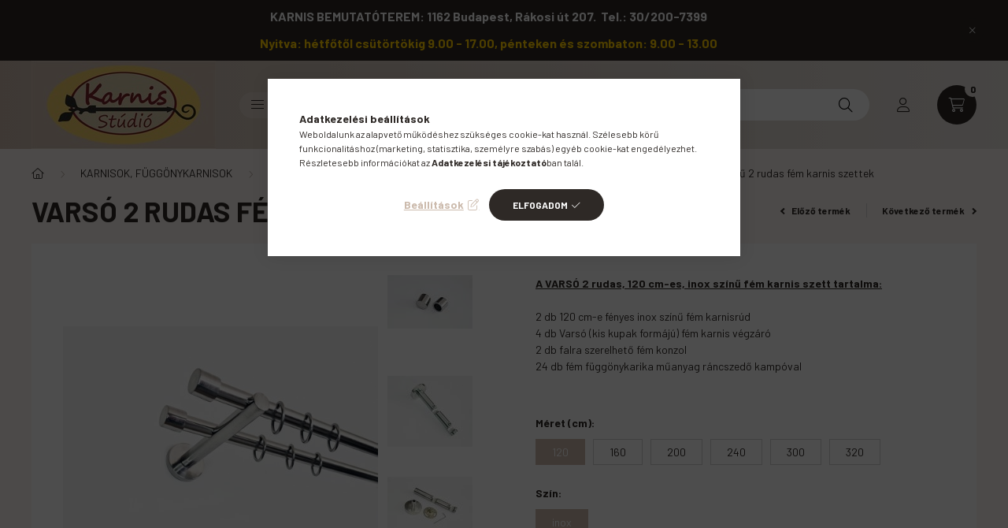

--- FILE ---
content_type: text/html; charset=UTF-8
request_url: https://karnisstudio.hu/Varso-2-rudas-fenyes-inox-szinu-fem-karnis-szett
body_size: 28920
content:
<!DOCTYPE html>
<html lang="hu">
    <head>
        <meta charset="utf-8">
<meta name="description" content="Varsó 2 rudas fényes inox színű fém karnis szett - országos házhoz szállítással - www.karnisstudio.hu, Karnis webáruház és bemutatóterem. Nagy választék, kedvez">
<meta name="robots" content="index, follow">
<meta http-equiv="X-UA-Compatible" content="IE=Edge">
<meta property="og:site_name" content="Karnis Stúdió webáruház" />
<meta property="og:title" content="Varsó 2 rudas fényes inox színű fém karnis szett - Karnis we">
<meta property="og:description" content="Varsó 2 rudas fényes inox színű fém karnis szett - országos házhoz szállítással - www.karnisstudio.hu, Karnis webáruház és bemutatóterem. Nagy választék, kedvez">
<meta property="og:type" content="product">
<meta property="og:url" content="https://karnisstudio.hu/Varso-2-rudas-fenyes-inox-szinu-fem-karnis-szett">
<meta property="og:image" content="https://karnisstudio.hu/img/26139/Varso16-2-04/Varso16-2-04.jpg">
<meta name="google-site-verification" content="_r2s50jDtZwyaF1h6H-zxRCMzLLWfycr8hpnhfwBrfk">
<meta name="mobile-web-app-capable" content="yes">
<meta name="apple-mobile-web-app-capable" content="yes">
<meta name="MobileOptimized" content="320">
<meta name="HandheldFriendly" content="true">

<title>Varsó 2 rudas fényes inox színű fém karnis szett - Karnis we</title>


<script>
var service_type="shop";
var shop_url_main="https://karnisstudio.hu";
var actual_lang="hu";
var money_len="0";
var money_thousend=" ";
var money_dec=",";
var shop_id=26139;
var unas_design_url="https:"+"/"+"/"+"karnisstudio.hu"+"/"+"!common_design"+"/"+"base"+"/"+"002300"+"/";
var unas_design_code='002300';
var unas_base_design_code='2300';
var unas_design_ver=4;
var unas_design_subver=5;
var unas_shop_url='https://karnisstudio.hu';
var responsive="yes";
var config_plus=new Array();
config_plus['product_tooltip']=1;
config_plus['cart_fly_id']="cart-box__fly-to-desktop";
config_plus['cart_refresh_force']="1";
config_plus['money_type']='Ft';
config_plus['money_type_display']='Ft';
var lang_text=new Array();

var UNAS = UNAS || {};
UNAS.shop={"base_url":'https://karnisstudio.hu',"domain":'karnisstudio.hu',"username":'karnis.unas.hu',"id":26139,"lang":'hu',"currency_type":'Ft',"currency_code":'HUF',"currency_rate":'1',"currency_length":0,"base_currency_length":0,"canonical_url":'https://karnisstudio.hu/Varso-2-rudas-fenyes-inox-szinu-fem-karnis-szett'};
UNAS.design={"code":'002300',"page":'product_details'};
UNAS.api_auth="7c7bcf89d691b1a996625de37d606c41";
UNAS.customer={"email":'',"id":0,"group_id":0,"without_registration":0};
UNAS.shop["category_id"]="729465";
UNAS.shop["sku"]="Varso16-2-04";
UNAS.shop["product_id"]="674303759";
UNAS.shop["only_private_customer_can_purchase"] = false;
 

UNAS.text = {
    "button_overlay_close": `Bezár`,
    "popup_window": `Felugró ablak`,
    "list": `lista`,
    "updating_in_progress": `frissítés folyamatban`,
    "updated": `frissítve`,
    "is_opened": `megnyitva`,
    "is_closed": `bezárva`,
    "deleted": `törölve`,
    "consent_granted": `hozzájárulás megadva`,
    "consent_rejected": `hozzájárulás elutasítva`,
    "field_is_incorrect": `mező hibás`,
    "error_title": `Hiba!`,
    "product_variants": `termék változatok`,
    "product_added_to_cart": `A termék a kosárba került`,
    "product_added_to_cart_with_qty_problem": `A termékből csak [qty_added_to_cart] [qty_unit] került kosárba`,
    "product_removed_from_cart": `A termék törölve a kosárból`,
    "reg_title_name": `Név`,
    "reg_title_company_name": `Cégnév`,
    "number_of_items_in_cart": `Kosárban lévő tételek száma`,
    "cart_is_empty": `A kosár üres`,
    "cart_updated": `A kosár frissült`
};


UNAS.text["delete_from_compare"]= `Törlés összehasonlításból`;
UNAS.text["comparison"]= `Összehasonlítás`;

UNAS.text["delete_from_favourites"]= `Törlés a kedvencek közül`;
UNAS.text["add_to_favourites"]= `Kedvencekhez`;






window.lazySizesConfig=window.lazySizesConfig || {};
window.lazySizesConfig.loadMode=1;
window.lazySizesConfig.loadHidden=false;

window.dataLayer = window.dataLayer || [];
function gtag(){dataLayer.push(arguments)};
gtag('js', new Date());
</script>

<script src="https://karnisstudio.hu/!common_packages/jquery/jquery-3.2.1.js?mod_time=1690980617"></script>
<script src="https://karnisstudio.hu/!common_packages/jquery/plugins/migrate/migrate.js?mod_time=1690980618"></script>
<script src="https://karnisstudio.hu/!common_packages/jquery/plugins/autocomplete/autocomplete.js?mod_time=1751445028"></script>
<script src="https://karnisstudio.hu/!common_packages/jquery/plugins/tools/overlay/overlay.js?mod_time=1759904162"></script>
<script src="https://karnisstudio.hu/!common_packages/jquery/plugins/tools/toolbox/toolbox.expose.js?mod_time=1725517055"></script>
<script src="https://karnisstudio.hu/!common_packages/jquery/plugins/lazysizes/lazysizes.min.js?mod_time=1690980618"></script>
<script src="https://karnisstudio.hu/!common_packages/jquery/plugins/lazysizes/plugins/bgset/ls.bgset.min.js?mod_time=1753261540"></script>
<script src="https://karnisstudio.hu/!common_packages/jquery/own/shop_common/exploded/common.js?mod_time=1764831094"></script>
<script src="https://karnisstudio.hu/!common_packages/jquery/own/shop_common/exploded/common_overlay.js?mod_time=1759904162"></script>
<script src="https://karnisstudio.hu/!common_packages/jquery/own/shop_common/exploded/common_shop_popup.js?mod_time=1759904162"></script>
<script src="https://karnisstudio.hu/!common_packages/jquery/own/shop_common/exploded/page_product_details.js?mod_time=1751445028"></script>
<script src="https://karnisstudio.hu/!common_packages/jquery/own/shop_common/exploded/function_favourites.js?mod_time=1725525526"></script>
<script src="https://karnisstudio.hu/!common_packages/jquery/own/shop_common/exploded/function_compare.js?mod_time=1751445028"></script>
<script src="https://karnisstudio.hu/!common_packages/jquery/own/shop_common/exploded/function_recommend.js?mod_time=1751445028"></script>
<script src="https://karnisstudio.hu/!common_packages/jquery/own/shop_common/exploded/function_product_print.js?mod_time=1725525526"></script>
<script src="https://karnisstudio.hu/!common_packages/jquery/plugins/hoverintent/hoverintent.js?mod_time=1690980618"></script>
<script src="https://karnisstudio.hu/!common_packages/jquery/own/shop_tooltip/shop_tooltip.js?mod_time=1759904162"></script>
<script src="https://karnisstudio.hu/!common_design/base/002300/main.js?mod_time=1759904162"></script>
<script src="https://karnisstudio.hu/!common_packages/jquery/plugins/flickity/v3/flickity.pkgd.min.js?mod_time=1759904162"></script>
<script src="https://karnisstudio.hu/!common_packages/jquery/plugins/toastr/toastr.min.js?mod_time=1690980618"></script>
<script src="https://karnisstudio.hu/!common_packages/jquery/plugins/tippy/popper-2.4.4.min.js?mod_time=1690980618"></script>
<script src="https://karnisstudio.hu/!common_packages/jquery/plugins/tippy/tippy-bundle.umd.min.js?mod_time=1690980618"></script>
<script src="https://karnisstudio.hu/!common_packages/jquery/plugins/photoswipe/photoswipe.min.js?mod_time=1690980618"></script>
<script src="https://karnisstudio.hu/!common_packages/jquery/plugins/photoswipe/photoswipe-ui-default.min.js?mod_time=1690980618"></script>

<link href="https://karnisstudio.hu/temp/shop_26139_be7c361bea0bf945e3fec2936b0557ed.css?mod_time=1768734372" rel="stylesheet" type="text/css">

<link href="https://karnisstudio.hu/Varso-2-rudas-fenyes-inox-szinu-fem-karnis-szett" rel="canonical">
<link href="https://karnisstudio.hu/shop_ordered/26139/design_pic/favicon.ico" rel="shortcut icon">
<script>
        var google_consent=1;
    
        gtag('consent', 'default', {
           'ad_storage': 'denied',
           'ad_user_data': 'denied',
           'ad_personalization': 'denied',
           'analytics_storage': 'denied',
           'functionality_storage': 'denied',
           'personalization_storage': 'denied',
           'security_storage': 'granted'
        });

    
        gtag('consent', 'update', {
           'ad_storage': 'denied',
           'ad_user_data': 'denied',
           'ad_personalization': 'denied',
           'analytics_storage': 'denied',
           'functionality_storage': 'denied',
           'personalization_storage': 'denied',
           'security_storage': 'granted'
        });

        </script>
    <script async src="https://www.googletagmanager.com/gtag/js?id=UA-133018686-1"></script>    <script>
    gtag('config', 'UA-133018686-1');

          gtag('config', 'G-JZ0LQN5Z75');
                </script>
        <script>
    var google_analytics=1;

                gtag('event', 'view_item', {
              "currency": "HUF",
              "value": '13500',
              "items": [
                  {
                      "item_id": "Varso16-2-04",
                      "item_name": "Varsó 2 rudas fényes inox színű fém karnis szett",
                      "item_category": "KARNISOK, FÜGGÖNYKARNISOK/FÉM KARNISOK/16 mm ø fém karnisok/INOX (nemesfém)/Europa fényes inox színű 2 rudas fém karnis szettek",
                      "price": '13500'
                  }
              ],
              'non_interaction': true
            });
               </script>
           <script>
        gtag('config', 'AW-959362815',{'allow_enhanced_conversions':true});
                </script>
                <script>
                       gtag('config', 'AW-11470576639');
                </script>
            <script>
        var google_ads=1;

                gtag('event','remarketing', {
            'ecomm_pagetype': 'product',
            'ecomm_prodid': ["Varso16-2-04"],
            'ecomm_totalvalue': 13500        });
            </script>
        <!-- Google Tag Manager -->
    <script>(function(w,d,s,l,i){w[l]=w[l]||[];w[l].push({'gtm.start':
            new Date().getTime(),event:'gtm.js'});var f=d.getElementsByTagName(s)[0],
            j=d.createElement(s),dl=l!='dataLayer'?'&l='+l:'';j.async=true;j.src=
            'https://www.googletagmanager.com/gtm.js?id='+i+dl;f.parentNode.insertBefore(j,f);
        })(window,document,'script','dataLayer',' GTM-MCWF336');</script>
    <!-- End Google Tag Manager -->

    	<script>
	/* <![CDATA[ */
	$(document).ready(function() {
       $(document).bind("contextmenu",function(e) {
            return false;
       });
	});
	/* ]]> */
	</script>
		<script>
	/* <![CDATA[ */
	var omitformtags=["input", "textarea", "select"];
	omitformtags=omitformtags.join("|");
		
	function disableselect(e) {
		if (omitformtags.indexOf(e.target.tagName.toLowerCase())==-1) return false;
		if (omitformtags.indexOf(e.target.tagName.toLowerCase())==2) return false;
	}
		
	function reEnable() {
		return true;
	}
		
	if (typeof document.onselectstart!="undefined") {
		document.onselectstart=new Function ("return false");
	} else {
		document.onmousedown=disableselect;
		document.onmouseup=reEnable;
	}
	/* ]]> */
	</script>
	
<!-- Start of Smartsupp Live Chat script --> 
<script> 
var _smartsupp = _smartsupp || {}; 
_smartsupp.key = "dcf9f076d8448173ba0c79b912e2e3686980542c"; 
window.smartsupp||(function(d) { 
var s,c,o=smartsupp=function(){ o._.push(arguments)};o._=[]; 
s=d.getElementsByTagName('script')[0];c=d.createElement('script'); 
c.type='text/javascript';c.charset='utf-8';c.async=true; 
c.src='//www.smartsuppchat.com/loader.js';s.parentNode.insertBefore(c,s); 
})(document); 
</script> 
<!-- End of Smartsupp Live Chat script -->

<script id="barat_hud_sr_script">if(document.getElementById("fbarat")===null){var hst = document.createElement("script");hst.src = "//admin.fogyasztobarat.hu/h-api.js";hst.type = "text/javascript";hst.setAttribute("data-id", "NPV8J29I");hst.setAttribute("id", "fbarat");var hs = document.getElementById("barat_hud_sr_script");hs.parentNode.insertBefore(hst, hs);}</script>



        <meta content="width=device-width, initial-scale=1.0" name="viewport" />
        <link rel="preconnect" href="https://fonts.gstatic.com">
        <link rel="preload" href="https://fonts.googleapis.com/css2?family=Barlow:wght@200;400;700&display=swap" as="style" />
        <link rel="stylesheet" href="https://fonts.googleapis.com/css2?family=Barlow:wght@200;400;700&display=swap" media="print" onload="this.media='all'">
        <noscript>
            <link rel="stylesheet" href="https://fonts.googleapis.com/css2?family=Barlow:wght@200;400;700&display=swap" />
        </noscript>
        
        
        
        
        

        
        
        
        
                    
            
            
            
            
            
            
            
                
        
    </head>

                
                
    
    
    
    
    
    
    
    
    
    
                     
    
    
    
    
    <body class='design_ver4 design_subver1 design_subver2 design_subver3 design_subver4 design_subver5' id="ud_shop_artdet">
    
        <!-- Google Tag Manager (noscript) -->
    <noscript><iframe src="https://www.googletagmanager.com/ns.html?id= GTM-MCWF336"
                      height="0" width="0" style="display:none;visibility:hidden"></iframe></noscript>
    <!-- End Google Tag Manager (noscript) -->
    <div id="image_to_cart" style="display:none; position:absolute; z-index:100000;"></div>
<div class="overlay_common overlay_warning" id="overlay_cart_add"></div>
<script>$(document).ready(function(){ overlay_init("cart_add",{"onBeforeLoad":false}); });</script>
<div id="overlay_login_outer"></div>	
	<script>
	$(document).ready(function(){
	    var login_redir_init="";

		$("#overlay_login_outer").overlay({
			onBeforeLoad: function() {
                var login_redir_temp=login_redir_init;
                if (login_redir_act!="") {
                    login_redir_temp=login_redir_act;
                    login_redir_act="";
                }

									$.ajax({
						type: "GET",
						async: true,
						url: "https://karnisstudio.hu/shop_ajax/ajax_popup_login.php",
						data: {
							shop_id:"26139",
							lang_master:"hu",
                            login_redir:login_redir_temp,
							explicit:"ok",
							get_ajax:"1"
						},
						success: function(data){
							$("#overlay_login_outer").html(data);
							if (unas_design_ver >= 5) $("#overlay_login_outer").modal('show');
							$('#overlay_login1 input[name=shop_pass_login]').keypress(function(e) {
								var code = e.keyCode ? e.keyCode : e.which;
								if(code.toString() == 13) {		
									document.form_login_overlay.submit();		
								}	
							});	
						}
					});
								},
			top: 50,
			mask: {
	color: "#000000",
	loadSpeed: 200,
	maskId: "exposeMaskOverlay",
	opacity: 0.7
},
			closeOnClick: (config_plus['overlay_close_on_click_forced'] === 1),
			onClose: function(event, overlayIndex) {
				$("#login_redir").val("");
			},
			load: false
		});
		
			});
	function overlay_login() {
		$(document).ready(function(){
			$("#overlay_login_outer").overlay().load();
		});
	}
	function overlay_login_remind() {
        if (unas_design_ver >= 5) {
            $("#overlay_remind").overlay().load();
        } else {
            $(document).ready(function () {
                $("#overlay_login_outer").overlay().close();
                setTimeout('$("#overlay_remind").overlay().load();', 250);
            });
        }
	}

    var login_redir_act="";
    function overlay_login_redir(redir) {
        login_redir_act=redir;
        $("#overlay_login_outer").overlay().load();
    }
	</script>  
	<div class="overlay_common overlay_info" id="overlay_remind"></div>
<script>$(document).ready(function(){ overlay_init("remind",[]); });</script>

	<script>
    	function overlay_login_error_remind() {
		$(document).ready(function(){
			load_login=0;
			$("#overlay_error").overlay().close();
			setTimeout('$("#overlay_remind").overlay().load();', 250);	
		});
	}
	</script>  
	<div class="overlay_common overlay_info" id="overlay_newsletter"></div>
<script>$(document).ready(function(){ overlay_init("newsletter",[]); });</script>

<script>
function overlay_newsletter() {
    $(document).ready(function(){
        $("#overlay_newsletter").overlay().load();
    });
}
</script>
<div class="overlay_common overlay_error" id="overlay_script"></div>
<script>$(document).ready(function(){ overlay_init("script",[]); });</script>
    <script>
    $(document).ready(function() {
        $.ajax({
            type: "GET",
            url: "https://karnisstudio.hu/shop_ajax/ajax_stat.php",
            data: {master_shop_id:"26139",get_ajax:"1"}
        });
    });
    </script>
    

    <div id="container" class="page_shop_artdet_Varso16_2_04 nav-position-top text-type--vertical text-type--sticky">
                        <div class="js-element nanobar js-nanobar" data-element-name="header_text_section_1">
        <div class="container">
            <div class="header_text_section_1 nanobar__inner">
                                    <p style="text-align: center;"><strong><span style="font-size: 16px;">KARNIS BEMUTATÓTEREM: 1162 Budapest, Rákosi út 207.  </span></strong><strong><span style="font-size: 16px;">Tel.: 30/200-7399</span></strong></p>
<p style="text-align: center;"><span style="color: #ffcc00;"><strong><span style="font-size: 16px;">Nyitva: hétfőtől c</span></strong></span><span style="color: #ffcc00;"><strong><span style="font-size: 16px;">sütörtökig 9.00 - 17.00, pénteken és szombaton: 9.00 - 13.00</span></strong></span></p>
                                <button type="button" class="btn nanobar__btn-close" onclick="closeNanobar(this,'header_text_section_1_hide','session','--nanobar-height');" aria-label="Bezár" title="Bezár">
                    <span class="icon--close"></span>
                </button>
            </div>
        </div>
    </div>
    <script>
        $(document).ready(function() {
            root.style.setProperty('--nanobar-height', getHeight($(".js-nanobar")) + "px");
        });
    </script>
    
                <nav id="nav--mobile-top" class="nav header nav--mobile nav--top d-sm-none js-header">
            <div class="header-inner js-header-inner w-100">
                <div class="d-flex justify-content-center d-sm-none">
                                        <button type="button" class="hamburger__dropdown-btn btn dropdown--btn" id="hamburger__dropdown-btn" aria-label="hamburger button" data-btn-for=".hamburger-box__dropdown">
                        <div class="hamburger">
                            <span class="first-line"></span>
                            <span class="second-line"></span>
                            <span class="last-line"></span>
                        </div>
                    </button>
                                        <button class="search-box__dropdown-btn btn dropdown--btn" aria-label="search button" type="button" data-btn-for=".search-box__dropdown">
                        <span class="search-box__dropdown-btn-icon icon--search"></span>
                    </button>

                    

                    

                                                <button type="button" class="profile__dropdown-btn js-profile-btn btn dropdown--btn" data-orders="https://karnisstudio.hu/shop_order_track.php" aria-label="profile button" data-btn-for=".profile__dropdown">
        <span class="profile__dropdown-btn-icon icon--head">
                    </span>
    </button>
    
    
                    <button class="cart-box__dropdown-btn btn dropdown--btn js-cart-box-loaded-by-ajax" aria-label="cart button" type="button" data-btn-for=".cart-box__dropdown">
                        <span class="cart-box__dropdown-btn-icon icon--cart">
                                        <div id="box_cart_content" class="cart-box">    <span class="cart-box__item-num">0</span>
    </div>
    
                        </span>
                    </button>
                </div>
            </div>
        </nav>
                <header class="header header--mobile py-3 px-4 d-flex justify-content-center d-sm-none position-relative">
                <div id="header_logo_img" class="js-element header_logo logo" data-element-name="header_logo">
        <div class="header_logo-img-container">
            <div class="header_logo-img-wrapper">
                                                <a href="https://karnisstudio.hu/">                    <picture>
                                                <source srcset="https://karnisstudio.hu/!common_design/custom/karnis.unas.hu/element/layout_hu_header_logo-400x120_1_default.jpg?time=1708231405 1x, https://karnisstudio.hu/!common_design/custom/karnis.unas.hu/element/layout_hu_header_logo-400x120_1_default_retina.jpg?time=1708231405 2x" />
                        <img                              width="234" height="112"
                                                          src="https://karnisstudio.hu/!common_design/custom/karnis.unas.hu/element/layout_hu_header_logo-400x120_1_default.jpg?time=1708231405"                             
                             alt="Karnis Stúdió webáruház                        "/>
                    </picture>
                    </a>                                        </div>
        </div>
    </div>

            
        </header>
        <header id="header--desktop" class="header header--desktop d-none d-sm-block js-header">
            <div class="header-inner js-header-inner">
                <div class="container">
                    <div class="header-row position-relative">
                        <div class="row gutters-10 gutters-xl-15 flex-nowrap justify-content-center align-items-center">
                            <div class="header__left col col-lg-auto position-static">
                                <div class="header__left-inner d-flex align-items-center">
                                        <div id="header_logo_img" class="js-element header_logo logo mr-4 mr-xl-0" data-element-name="header_logo">
        <div class="header_logo-img-container">
            <div class="header_logo-img-wrapper">
                                                <a href="https://karnisstudio.hu/">                    <picture>
                                                <source srcset="https://karnisstudio.hu/!common_design/custom/karnis.unas.hu/element/layout_hu_header_logo-400x120_1_default.jpg?time=1708231405 1x, https://karnisstudio.hu/!common_design/custom/karnis.unas.hu/element/layout_hu_header_logo-400x120_1_default_retina.jpg?time=1708231405 2x" />
                        <img                              width="234" height="112"
                                                          src="https://karnisstudio.hu/!common_design/custom/karnis.unas.hu/element/layout_hu_header_logo-400x120_1_default.jpg?time=1708231405"                             
                             alt="Karnis Stúdió webáruház                        "/>
                    </picture>
                    </a>                                        </div>
        </div>
    </div>

                                                                        <button type="button" class="hamburger__dropdown-btn btn dropdown--btn d-xl-none" id="hamburger__dropdown-btn" aria-label="hamburger button" data-btn-for=".hamburger-box__dropdown">
                                        <div class="hamburger">
                                            <span class="first-line"></span>
                                            <span class="second-line"></span>
                                            <span class="last-line"></span>
                                        </div>
                                        Kategóriák
                                    </button>
                                                                    </div>
                            </div>
                            <div class="header__right col-auto col-lg position-static">
                                <div class="row gutters-10 flex-nowrap align-items-center">
                                                                        <div class="col-auto position-static flex-shrink-1">
                                        <nav class="navbar d-none d-lg-flex navbar-expand navbar-light position-static">
                                                                                        <ul id="nav--cat" class="nav nav--cat js-navbar-nav">
                                                <li class="nav-item dropdown nav--main nav-item--products">
                                                    <a class="nav-link nav-link--products d-none d-xl-flex" href="#" onclick="event.preventDefault();" role="button" data-toggle="dropdown" aria-expanded="false" aria-haspopup="true">
                                                        <div class="hamburger nav-link--hamburger">
                                                            <span class="first-line"></span>
                                                            <span class="second-line"></span>
                                                            <span class="last-line"></span>
                                                        </div>
                                                        Kategóriák
                                                    </a>
                                                    <div id="dropdown-cat"class="dropdown-menu d-lg-none d-xl-block clearfix dropdown--cat dropdown--level-0">
                                                                <ul class="nav-list--0">
        <li id="nav-item-726095" class="nav-item dropdown js-nav-item-726095">
                <a class="nav-link arrow-effect-on-hover" href="#" role="button" data-toggle="dropdown" aria-haspopup="true" aria-expanded="false" onclick="handleSub('726095','https://karnisstudio.hu/shop_ajax/ajax_box_cat.php?get_ajax=1&type=layout&change_lang=hu&level=1&key=726095&box_var_name=shop_cat&box_var_layout_cache=1&box_var_expand_cache=yes&box_var_expand_cache_name=desktop&box_var_layout_level0=0&box_var_layout_level1=1&box_var_layout=2&box_var_ajax=1&box_var_section=content&box_var_highlight=yes&box_var_type=expand&box_var_div=no');return false;">
                                <span class="nav-link__text">
                KARNISOK, FÜGGÖNYKARNISOK&nbsp;            </span>
            <span class="arrow arrow--right"><span></span></span>        </a>
                                <div class="megasubmenu dropdown-menu with-sticky-content with-auto-breaking">
                <div class="megasubmenu__sticky-content">
                    <div class="loading-spinner"></div>
                </div>
                            </div>
                        </li>
        <li id="nav-item-124572" class="nav-item dropdown js-nav-item-124572">
                <a class="nav-link arrow-effect-on-hover" href="#" role="button" data-toggle="dropdown" aria-haspopup="true" aria-expanded="false" onclick="handleSub('124572','https://karnisstudio.hu/shop_ajax/ajax_box_cat.php?get_ajax=1&type=layout&change_lang=hu&level=1&key=124572&box_var_name=shop_cat&box_var_layout_cache=1&box_var_expand_cache=yes&box_var_expand_cache_name=desktop&box_var_layout_level0=0&box_var_layout_level1=1&box_var_layout=2&box_var_ajax=1&box_var_section=content&box_var_highlight=yes&box_var_type=expand&box_var_div=no');return false;">
                                <span class="nav-link__text">
                KIEGÉSZÍTŐK&nbsp;            </span>
            <span class="arrow arrow--right"><span></span></span>        </a>
                                <div class="megasubmenu dropdown-menu with-sticky-content with-auto-breaking">
                <div class="megasubmenu__sticky-content">
                    <div class="loading-spinner"></div>
                </div>
                            </div>
                        </li>
        <li id="nav-item-780348" class="nav-item dropdown js-nav-item-780348">
                <a class="nav-link arrow-effect-on-hover" href="#" role="button" data-toggle="dropdown" aria-haspopup="true" aria-expanded="false" onclick="handleSub('780348','https://karnisstudio.hu/shop_ajax/ajax_box_cat.php?get_ajax=1&type=layout&change_lang=hu&level=1&key=780348&box_var_name=shop_cat&box_var_layout_cache=1&box_var_expand_cache=yes&box_var_expand_cache_name=desktop&box_var_layout_level0=0&box_var_layout_level1=1&box_var_layout=2&box_var_ajax=1&box_var_section=content&box_var_highlight=yes&box_var_type=expand&box_var_div=no');return false;">
                                <span class="nav-link__text">
                ROLÓK&nbsp;            </span>
            <span class="arrow arrow--right"><span></span></span>        </a>
                                <div class="megasubmenu dropdown-menu with-sticky-content with-auto-breaking">
                <div class="megasubmenu__sticky-content">
                    <div class="loading-spinner"></div>
                </div>
                            </div>
                        </li>
        <li id="nav-item-146412" class="nav-item js-nav-item-146412">
                <a class="nav-link" href="https://karnisstudio.hu/uvegfolia">
                                <span class="nav-link__text">
                ABLAKFÓLIÁK&nbsp;            </span>
                    </a>
            </li>
        <li id="nav-item-266901" class="nav-item dropdown js-nav-item-266901">
                <a class="nav-link arrow-effect-on-hover" href="#" role="button" data-toggle="dropdown" aria-haspopup="true" aria-expanded="false" onclick="handleSub('266901','https://karnisstudio.hu/shop_ajax/ajax_box_cat.php?get_ajax=1&type=layout&change_lang=hu&level=1&key=266901&box_var_name=shop_cat&box_var_layout_cache=1&box_var_expand_cache=yes&box_var_expand_cache_name=desktop&box_var_layout_level0=0&box_var_layout_level1=1&box_var_layout=2&box_var_ajax=1&box_var_section=content&box_var_highlight=yes&box_var_type=expand&box_var_div=no');return false;">
                                <span class="nav-link__text">
                KIÁRUSÍTÁS! %%%&nbsp;            </span>
            <span class="arrow arrow--right"><span></span></span>        </a>
                                <div class="megasubmenu dropdown-menu with-sticky-content with-auto-breaking">
                <div class="megasubmenu__sticky-content">
                    <div class="loading-spinner"></div>
                </div>
                            </div>
                        </li>
    </ul>

    
                                                    </div>
                                                </li>
                                            </ul>
                                                                                                                                                                    
    <ul id="nav--menu" class="nav nav--menu js-navbar-nav">
                    <li class="nav-item nav--main js-nav-item-538752">
                                <a class="nav-link" href="https://karnisstudio.hu/blog">
                                    BLOG
                </a>
                            </li>
                    <li class="nav-item nav--main js-nav-item-478750">
                                <a class="nav-link" href="https://karnisstudio.hu/akcios-termekek">
                                    AKCIÓ
                </a>
                            </li>
            </ul>

    
                                                                                    </nav>
                                        <script>
    let addOverflowHidden = function() {
        $('.hamburger-box__dropdown-inner').addClass('overflow-hidden');
    }
    function scrollToBreadcrumb() {
        scrollToElement({ element: '.nav-list-breadcrumb', offset: getVisibleDistanceTillHeaderBottom(), scrollIn: '.hamburger-box__dropdown-inner', container: '.hamburger-box__dropdown-inner', duration: 300,  callback: addOverflowHidden });
    }

    function setHamburgerBoxHeight(height) {
        $('.hamburger-box__dropdown').css('height', height + 80);
    }

    let mobileMenuScrollData = [];

    function handleSub2(thisOpenBtn, id, ajaxUrl) {
        let navItem = $('#nav-item-'+id+'--m');
        let openBtn = $(thisOpenBtn);
        let $thisScrollableNavList = navItem.closest('.nav-list-mobile');
        let thisNavListLevel = $thisScrollableNavList.data("level");

        if (typeof thisNavListLevel !== 'undefined') {
            if (thisNavListLevel == 0) {
                $thisScrollableNavList = navItem.closest('.hamburger-box__dropdown-inner');
            }
            mobileMenuScrollData["level_" + thisNavListLevel + "_position"] = $thisScrollableNavList.scrollTop();
            mobileMenuScrollData["level_" + thisNavListLevel + "_element"] = $thisScrollableNavList;
        }

        if (!navItem.hasClass('ajax-loading')) {
            if (catSubOpen2(openBtn, navItem)) {
                if (ajaxUrl) {
                    if (!navItem.hasClass('ajax-loaded')) {
                        catSubLoad2(navItem, ajaxUrl);
                    } else {
                        scrollToBreadcrumb();
                    }
                } else {
                    scrollToBreadcrumb();
                }
            }
        }
    }
    function catSubOpen2(openBtn,navItem) {
        let thisSubMenu = navItem.find('.nav-list-menu--sub').first();
        let thisParentMenu = navItem.closest('.nav-list-menu');
        thisParentMenu.addClass('hidden');

        if (navItem.hasClass('show')) {
            openBtn.attr('aria-expanded','false');
            navItem.removeClass('show');
            thisSubMenu.removeClass('show');
        } else {
            openBtn.attr('aria-expanded','true');
            navItem.addClass('show');
            thisSubMenu.addClass('show');
            if (window.matchMedia('(min-width: 576px) and (max-width: 1259.8px )').matches) {
                let thisSubMenuHeight = thisSubMenu.outerHeight();
                if (thisSubMenuHeight > 0) {
                    setHamburgerBoxHeight(thisSubMenuHeight);
                }
            }
        }
        return true;
    }
    function catSubLoad2(navItem, ajaxUrl){
        let thisSubMenu = $('.nav-list-menu--sub', navItem);
        $.ajax({
            type: 'GET',
            url: ajaxUrl,
            beforeSend: function(){
                navItem.addClass('ajax-loading');
                setTimeout(function (){
                    if (!navItem.hasClass('ajax-loaded')) {
                        navItem.addClass('ajax-loader');
                        thisSubMenu.addClass('loading');
                    }
                }, 150);
            },
            success:function(data){
                thisSubMenu.html(data);
                $(document).trigger("ajaxCatSubLoaded");

                let thisParentMenu = navItem.closest('.nav-list-menu');
                let thisParentBreadcrumb = thisParentMenu.find('> .nav-list-breadcrumb');

                /* ha már van a szülőnek breadcrumbja, akkor azt hozzáfűzzük a gyerekhez betöltéskor */
                if (thisParentBreadcrumb.length > 0) {
                    let thisParentLink = thisParentBreadcrumb.find('.nav-list-parent-link').clone();
                    let thisSubMenuParentLink = thisSubMenu.find('.nav-list-parent-link');
                    thisParentLink.insertBefore(thisSubMenuParentLink);
                }

                navItem.removeClass('ajax-loading ajax-loader').addClass('ajax-loaded');
                thisSubMenu.removeClass('loading');
                if (window.matchMedia('(min-width: 576px) and (max-width: 1259.8px )').matches) {
                    let thisSubMenuHeight = thisSubMenu.outerHeight();
                    setHamburgerBoxHeight(thisSubMenuHeight);
                }
                scrollToBreadcrumb();
            }
        });
    }
    function catBack(thisBtn) {
        let thisCatLevel = $(thisBtn).closest('.nav-list-menu--sub');
        let thisParentItem = $(thisBtn).closest('.nav-item.show');
        let thisParentMenu = thisParentItem.closest('.nav-list-menu');
        let thisBtnDataBelongs = $(thisBtn).data("belongs-to-level");

        if ( typeof thisBtnDataBelongs !== 'undefined' && thisBtnDataBelongs == 0 ) {
            mobileMenuScrollData["level_0_element"].animate({ scrollTop: mobileMenuScrollData["level_0_position"] }, 0, function() {});
        }

        if (window.matchMedia('(min-width: 576px) and (max-width: 1259.8px )').matches) {
            let thisParentMenuHeight = 0;
            if ( thisParentItem.parent('ul').hasClass('nav-list-mobile--0') ) {
                let sumHeight = 0;
                $( thisParentItem.closest('.hamburger-box__dropdown-nav-lists-wrapper').children() ).each(function() {
                    sumHeight+= $(this).outerHeight(true);
                });
                thisParentMenuHeight = sumHeight;
            } else {
                thisParentMenuHeight = thisParentMenu.outerHeight();
            }
            setHamburgerBoxHeight(thisParentMenuHeight);
        }
        if ( thisParentItem.parent('ul').hasClass('nav-list-mobile--0') ) {
            $('.hamburger-box__dropdown-inner').removeClass('overflow-hidden');
        }
        thisParentMenu.removeClass('hidden');
        thisCatLevel.removeClass('show');
        thisParentItem.removeClass('show');
        thisParentItem.find('.nav-button').attr('aria-expanded','false');
    }

    function handleSub($id, $ajaxUrl) {
        let $navItem = $('#nav-item-'+$id);

        if (!$navItem.hasClass('ajax-loading')) {
            if (catSubOpen($navItem)) {
                if (!$navItem.hasClass('ajax-loaded')) {
                    catSubLoad($id, $ajaxUrl);
                }
            }
        }
    }

    function catSubOpen($navItem) {
        handleCloseDropdowns();
        let thisNavLink = $navItem.find('> .nav-link');
        let thisNavItem = thisNavLink.parent();
        let thisNavbarNav = $('.js-navbar-nav');
        let thisDropdownMenu = thisNavItem.find('.dropdown-menu').first();

        /*remove is-opened class form the rest menus (cat+plus)*/
        thisNavbarNav.find('.show').not(thisNavItem).not('.nav-item--products').not('.dropdown--cat').removeClass('show');

        if (thisNavItem.hasClass('show')) {
            thisNavLink.attr('aria-expanded','false');
            thisNavItem.removeClass('show');
            thisDropdownMenu.removeClass('show');
            $('#dropdown-cat').removeClass('has-opened');
        } else {
            thisNavLink.attr('aria-expanded','true');
            thisNavItem.addClass('show');
            thisDropdownMenu.addClass('show');
            $('#dropdown-cat').addClass('has-opened');
        }
        return true;
    }
    function catSubLoad($id, $ajaxUrl){
        const $navItem = $('#nav-item-'+$id);
        const $thisMegasubmenu = $(".megasubmenu", $navItem);
                const $thisMegasubmenuStickyContent = $(".megasubmenu__sticky-content", $thisMegasubmenu);
        const parentDropdownMenuHeight = $navItem.closest('.dropdown-menu').outerHeight();
        const paddingY = $thisMegasubmenu.outerHeight() - $thisMegasubmenu.height();
        $thisMegasubmenuStickyContent.css('height', parentDropdownMenuHeight - paddingY);
        
        $.ajax({
            type: 'GET',
            url: $ajaxUrl,
            beforeSend: function(){
                $navItem.addClass('ajax-loading');
                setTimeout(function (){
                    if (!$navItem.hasClass('ajax-loaded')) {
                        $navItem.addClass('ajax-loader');
                    }
                }, 150);
            },
            success:function(data){
                                $thisMegasubmenuStickyContent.html(data);
                let $thisScrollContainer = $thisMegasubmenu.find('.megasubmenu__cats-col').first();
                $thisScrollContainer.on('wheel', function(e){
                    e.preventDefault();
                    $(this).scrollLeft($(this).scrollLeft() + e.originalEvent.deltaY);
                });
                                $navItem.removeClass('ajax-loading ajax-loader').addClass('ajax-loaded');
                $(document).trigger("ajaxCatSubLoaded");
            }
        });
    }

    $(document).ready(function () {
         /* KATTINTÁS */

        /* CAT and PLUS menu */
        $('.nav-item.dropdown.nav--main').on('click', '> .nav-link', function(e) {
            e.preventDefault();
            handleCloseDropdowns();

            let thisNavLink = $(this);
            let thisNavLinkLeft = thisNavLink.offset().left;
            let thisNavItem = thisNavLink.parent();
            let thisDropdownMenu = thisNavItem.find('.dropdown-menu').first();
            let thisNavbarNav = $('.js-navbar-nav');

            /* close dropdowns which is not "dropdown cat" always opened */
            thisNavbarNav.find('.show').not('.always-opened').not(thisNavItem).not('.dropdown--cat').removeClass('show');

            /* close cat dropdowns when click not to this link */
            if (!thisNavLink.hasClass('nav-link--products')) {
                handleCloseDropdownCat();
            }

            if (thisNavItem.hasClass('show')) {
                if (thisNavLink.hasClass('nav-link--products') && thisNavItem.hasClass('always-opened')) {
                    $('html').toggleClass('products-dropdown-opened');
                    thisNavItem.toggleClass('force-show');
                }
                if (thisNavLink.hasClass('nav-link--products') && !thisNavItem.hasClass('always-opened')) {
                    $('html').removeClass('products-dropdown-opened');
                    $('#dropdown-cat').removeClass('has-opened');
                }
                if (!thisNavItem.hasClass('always-opened')) {
                    thisNavLink.attr('aria-expanded', 'false');
                    thisNavItem.removeClass('show');
                    thisDropdownMenu.removeClass('show');
                }
            } else {
                if ($headerHeight) {
                    if ( thisNavLink.closest('.nav--menu').length > 0) {
                        thisDropdownMenu.css({
                            top: getVisibleDistanceTillHeaderBottom() + 'px',
                            left: thisNavLinkLeft + 'px'
                        });
                    }
                }
                if (thisNavLink.hasClass('nav-link--products')) {
                    $('html').addClass('products-dropdown-opened');
                }
                thisNavLink.attr('aria-expanded','true');
                thisNavItem.addClass('show');
                thisDropdownMenu.addClass('show');
            }
        });

        /** PLUS MENU SUB **/
        $('.nav-item.dropdown > .dropdown-item').click(function (e) {
            e.preventDefault();
            handleCloseDropdowns();

            let thisNavLink = $(this);
            let thisNavItem = thisNavLink.parent();
            let thisDropdownMenu = thisNavItem.find('.dropdown-menu').first();

            if (thisNavItem.hasClass('show')) {
                thisNavLink.attr('aria-expanded','false');
                thisNavItem.removeClass('show');
                thisDropdownMenu.removeClass('show');
            } else {
                thisNavLink.attr('aria-expanded','true');
                thisNavItem.addClass('show');
                thisDropdownMenu.addClass('show');
            }
        });
            });
</script>                                    </div>
                                                                        <div class="col d-flex justify-content-end align-items-center position-static">
                                        <button class="search-box__dropdown-btn btn dropdown--btn d-xl-none" aria-label="search button" type="button" data-btn-for=".search-box__dropdown">
                                            <span class="search-box__dropdown-btn-icon icon--search"></span>
                                        </button>
                                        <div class="search-box__dropdown dropdown--content dropdown--content-till-lg d-none d-xl-block" data-content-for=".search-box__dropdown-btn" data-content-direction="full">
                                            <button class="search-box__dropdown__btn-close btn-close" data-close-btn-for=".search-box__dropdown" type="button"></button>
                                            <div class="dropdown--content-inner search-box__inner position-relative js-search browser-is-chrome" id="box_search_content2">
    <form name="form_include_search2" id="form_include_search2" action="https://karnisstudio.hu/shop_search.php" method="get">
    <div class="box-search-group">
        <input data-stay-visible-breakpoint="1260" id="box_search_input2" class="search-box__input ac_input js-search-input form-control"
               name="search" pattern=".{3,100}" aria-label="Keresés" title="Hosszabb kereső kifejezést írjon be!"
               placeholder="Keresés" type="search" maxlength="100" autocomplete="off" required        >
        <div class="search-box__search-btn-outer input-group-append" title="Keresés">
            <button class="search-box__search-btn" aria-label="Keresés">
                <span class="search-box__search-btn-icon icon--search"></span>
            </button>
        </div>
        <div class="search__loading">
            <div class="loading-spinner--small"></div>
        </div>
    </div>
    <div class="search-box__mask"></div>
    </form>
    <div class="ac_results2"></div>
</div>

                                        </div>
                                                                                        <button type="button" class="profile__dropdown-btn js-profile-btn btn dropdown--btn" data-orders="https://karnisstudio.hu/shop_order_track.php" aria-label="profile button" data-btn-for=".profile__dropdown">
        <span class="profile__dropdown-btn-icon icon--head">
                    </span>
    </button>
    
    
                                        <button id="cart-box__fly-to-desktop" class="cart-box__dropdown-btn btn dropdown--btn js-cart-box-loaded-by-ajax" aria-label="cart button" type="button" data-btn-for=".cart-box__dropdown">
                                            <span class="cart-box__dropdown-btn-icon icon--cart">
                                                <span class="cart-box__item-num">-</span>
                                            </span>
                                        </button>
                                    </div>
                                </div>
                            </div>
                        </div>
                    </div>
                </div>
            </div>
        </header>
        
        
                <div class="filter-dropdown dropdown--content" data-content-for=".filter-box__dropdown-btn" data-content-direction="left">
            <button class="filter-dropdown__btn-close btn-close" data-close-btn-for=".filter-dropdown" type="button" aria-label="bezár" data-text="bezár"></button>
            <div class="dropdown--content-inner filter-dropdown__inner">
                        
    
            </div>
        </div>
        
                <main class="main">
            
            
            
            
            




    <link rel="stylesheet" type="text/css" href="https://karnisstudio.hu/!common_packages/jquery/plugins/photoswipe/css/default-skin.min.css">
    <link rel="stylesheet" type="text/css" href="https://karnisstudio.hu/!common_packages/jquery/plugins/photoswipe/css/photoswipe.min.css">
        
    
    <script>
        var $clickElementToInitPs = '.js-init-ps';

        var initPhotoSwipeFromDOM = function() {
            var $pswp = $('.pswp')[0];
            var $psDatas = $('.photoSwipeDatas');

            $psDatas.each( function() {
                var $pics = $(this),
                    getItems = function() {
                        var items = [];
                        $pics.find('a').each(function() {
                            var $this = $(this),
                                $href   = $this.attr('href'),
                                $size   = $this.data('size').split('x'),
                                $width  = $size[0],
                                $height = $size[1],
                                item = {
                                    src : $href,
                                    w   : $width,
                                    h   : $height
                                };
                            items.push(item);
                        });
                        return items;
                    };

                var items = getItems();

                $($clickElementToInitPs).on('click', function (event) {
                    var $this = $(this);
                    event.preventDefault();

                    var $index = parseInt($this.attr('data-loop-index'));
                    var options = {
                        index: $index,
                        history: false,
                        bgOpacity: 1,
                        preventHide: true,
                        shareEl: false,
                        showHideOpacity: true,
                        showAnimationDuration: 200,
                        getDoubleTapZoom: function (isMouseClick, item) {
                            if (isMouseClick) {
                                return 1;
                            } else {
                                return item.initialZoomLevel < 0.7 ? 1 : 1.5;
                            }
                        }
                    };

                    var photoSwipe = new PhotoSwipe($pswp, PhotoSwipeUI_Default, items, options);
                    photoSwipe.init();
                });
            });
        };
    </script>


<div id="page_artdet_content" class="artdet artdet--type-1">
            <div class="fixed-cart bg-white shadow-lg js-fixed-cart" id="artdet__fixed-cart">
            <div class="container">
                <div class="row gutters-5 align-items-center py-2 py-sm-3">
                    <div class="col-auto">
                        <img class="navbar__fixed-cart-img lazyload" width="50" height="50" src="https://karnisstudio.hu/main_pic/space.gif" data-src="https://karnisstudio.hu/img/26139/Varso16-2-04/50x50/Varso16-2-04.jpg?time=1719814431" data-srcset="https://karnisstudio.hu/img/26139/Varso16-2-04/100x100/Varso16-2-04.jpg?time=1719814431 2x" alt="Varsó 2 rudas fényes inox színű fém karnis szett" />
                    </div>
                    <div class="col">
                        <div class="d-flex flex-column flex-xl-row align-items-xl-center">
                            <div class="fixed-cart__name line-clamp--2-12">Varsó 2 rudas fényes inox színű fém karnis szett
</div>
                                                            <div class="fixed-cart__prices with-rrp row gutters-5 align-items-baseline ml-xl-auto ">
                                                                            <div class="fixed-cart__price col-auto fixed-cart__price--base product-price--base">
                                            <span class="fixed-cart__price-base-value"><span class='price-gross-format'><span id='price_net_brutto_Varso16__unas__2__unas__04' class='price_net_brutto_Varso16__unas__2__unas__04 price-gross'>13 500</span><span class='price-currency'> Ft</span></span></span>                                        </div>
                                                                                                        </div>
                                                    </div>
                    </div>
                    <div class="col-auto">
                        <button class="navbar__fixed-cart-btn btn" type="button" onclick="$('.artdet__cart-btn').trigger('click');"  >
                            <span class="navbar__fixed-cart-btn-icon icon--b-cart"></span>
                            <span class="navbar__fixed-cart-btn-text d-none d-xs-inline">Kosárba</span>
                        </button>
                    </div>
                </div>
            </div>
        </div>
        <script>
            $(document).ready(function () {
                var $itemVisibilityCheck = $(".js-main-cart-btn");
                var $stickyElement = $(".js-fixed-cart");

                $(window).on('scroll',
                    throttle(function () {
                        if ($(this).scrollTop() + 60 > $itemVisibilityCheck.offset().top) {
                            $stickyElement.addClass('is-visible');
                        } else {
                            $stickyElement.removeClass('is-visible');
                        }
                    }, 150)
                );
            });
        </script>
        <div class="artdet__breadcrumb">
        <div class="container">
                <nav id="breadcrumb" aria-label="breadcrumb">
                                <ol class="breadcrumb breadcrumb--mobile level-5">
                <li class="breadcrumb-item">
                                            <a class="breadcrumb--home" href="https://karnisstudio.hu/sct/0/" aria-label="Főkategória" title="Főkategória"></a>
                                    </li>
                                                
                                                                                                                                                                                                                                                                                                                                                                                                                                            <li class="breadcrumb-item">
                    <a href="https://karnisstudio.hu/Europa-2-rudas-inox-karnisok">Europa fényes inox színű 2 rudas fém karnis szettek</a>
                </li>
                            </ol>

            <ol class="breadcrumb breadcrumb--desktop level-5">
                <li class="breadcrumb-item">
                                            <a class="breadcrumb--home" href="https://karnisstudio.hu/sct/0/" aria-label="Főkategória" title="Főkategória"></a>
                                    </li>
                                    <li class="breadcrumb-item">
                                                    <a href="https://karnisstudio.hu/karnisok-fuggonykarnisok">KARNISOK, FÜGGÖNYKARNISOK</a>
                                            </li>
                                    <li class="breadcrumb-item">
                                                    <a href="https://karnisstudio.hu/fem-karnisok">FÉM KARNISOK</a>
                                            </li>
                                    <li class="breadcrumb-item">
                                                    <a href="https://karnisstudio.hu/fem-karnisok-16">16 mm ø fém karnisok</a>
                                            </li>
                                    <li class="breadcrumb-item">
                                                    <a href="https://karnisstudio.hu/fem-karnisok-16-nemesfem">INOX (nemesfém)</a>
                                            </li>
                                    <li class="breadcrumb-item">
                                                    <a href="https://karnisstudio.hu/Europa-2-rudas-inox-karnisok">Europa fényes inox színű 2 rudas fém karnis szettek</a>
                                            </li>
                            </ol>
            <script>
                function markActiveNavItems() {
                                                                    $(".js-nav-item-726095").addClass("has-active");
                                                                                            $(".js-nav-item-131288").addClass("has-active");
                                                                                            $(".js-nav-item-685692").addClass("has-active");
                                                                                            $(".js-nav-item-689087").addClass("has-active");
                                                                                            $(".js-nav-item-729465").addClass("has-active");
                                                            }
                $(document).ready(function(){
                    markActiveNavItems();
                });
                $(document).on("ajaxCatSubLoaded",function(){
                    markActiveNavItems();
                });
            </script>
                </nav>

        </div>
    </div>

    <script>
<!--
var lang_text_warning=`Figyelem!`
var lang_text_required_fields_missing=`Kérjük töltse ki a kötelező mezők mindegyikét!`
function formsubmit_artdet() {
   cart_add("Varso16__unas__2__unas__04","",null,1)
}
$(document).ready(function(){
	select_base_price("Varso16__unas__2__unas__04",1);
	
	
});
// -->
</script>


    <form name="form_temp_artdet">


    <div class="artdet__name-wrap mb-4">
        <div class="container">
            <div class="artdet__name-wrap">
                                <div class="artdet__pagination d-flex">
                    <button class="artdet__pagination-btn artdet__pagination-prev btn btn-text arrow-effect-on-hover" type="button" onclick="product_det_prevnext('https://karnisstudio.hu/Varso-2-rudas-fenyes-inox-szinu-fem-karnis-szett','?cat=729465&sku=Varso16-2-04&action=prev_js')" title="Előző termék">
                        <span class="arrow arrow--left arrow--small">
                            <span></span>
                        </span>
                        Előző termék
                    </button>
                    <button class="artdet__pagination-btn artdet__pagination-next btn btn-text arrow-effect-on-hover" type="button" onclick="product_det_prevnext('https://karnisstudio.hu/Varso-2-rudas-fenyes-inox-szinu-fem-karnis-szett','?cat=729465&sku=Varso16-2-04&action=next_js')" title="Következő termék">
                        Következő termék
                        <span class="arrow arrow--right arrow--small">
                            <span></span>
                        </span>
                    </button>
                </div>
                                <h1 class="artdet__name line-clamp--3-12 mb-0" title="Varsó 2 rudas fényes inox színű fém karnis szett
">Varsó 2 rudas fényes inox színű fém karnis szett
</h1>
            </div>
                                </div>
    </div>

    <div class="artdet__pic-data-wrap mb-3 mb-lg-5 js-product">
        <div class="container px-0 px-md-4">
            <div class="artdet__pic-data bg-white">
                <div class="row no-gutters main-block">
                    <div class="artdet__img-data-left-col col-lg-6">
                        <div class="artdet__img-data-left p-4 p-xl-5">
                            <div class="row justify-content-center flex-sm-nowrap gutters-6">
                                <div class="artdet__img-col col">
                                    <div class="artdet__img-inner has-image js-carousel-block">
                                        		                                        <div class="position-relative">
                                            		                                                                                        <div class="artdet__alts js-alts carousel">
                                                <div class="carousel-cell artdet__alt-img-cell js-init-ps" data-loop-index="0">
                                                    <img class="artdet__alt-img artdet__img--main"
                                                        src="https://karnisstudio.hu/img/26139/Varso16-2-04/500x500/Varso16-2-04.jpg?time=1719814431"
                                                        srcset="https://karnisstudio.hu/img/26139/Varso16-2-04/700x700/Varso16-2-04.jpg?time=1719814431 1.4x"                                                        alt="Varsó 2 rudas fényes inox színű fém karnis szett" title="Varsó 2 rudas fényes inox színű fém karnis szett" id="main_image"
                                                                                                                data-original-width="1000"
                                                        data-original-height="675"
                                                                
                
                
                
                                             width="500" height="337"
                                                
                                                                                                            />
                                                </div>
                                                                                                <div class="carousel-cell artdet__alt-img-cell js-init-ps" data-loop-index="1">
                                                    <img class="artdet__alt-img artdet__img--alt carousel__lazy-image"
                                                         src="https://karnisstudio.hu/main_pic/space.gif"
                                                         data-flickity-lazyload-src="https://karnisstudio.hu/img/26139/Varso16-2-04_altpic_1/500x500/Varso16-2-04.jpg?time=1719814431"
                                                                                                                  data-flickity-lazyload-srcset="https://karnisstudio.hu/img/26139/Varso16-2-04_altpic_1/700x700/Varso16-2-04.jpg?time=1719814431 1.4x"
                                                                                                                  alt="Varsó 2 rudas fényes inox színű fém karnis szett" title="Varsó 2 rudas fényes inox színű fém karnis szett"
                                                         data-original-width="1000"
                                                         data-original-height="629"
                                                                 
                
                
                
                                             width="500" height="314"
                                                
                                                    />
                                                </div>
                                                                                                <div class="carousel-cell artdet__alt-img-cell js-init-ps" data-loop-index="2">
                                                    <img class="artdet__alt-img artdet__img--alt carousel__lazy-image"
                                                         src="https://karnisstudio.hu/main_pic/space.gif"
                                                         data-flickity-lazyload-src="https://karnisstudio.hu/img/26139/Varso16-2-04_altpic_2/500x500/Varso16-2-04.jpg?time=1719814431"
                                                                                                                  data-flickity-lazyload-srcset="https://karnisstudio.hu/img/26139/Varso16-2-04_altpic_2/700x700/Varso16-2-04.jpg?time=1719814431 1.4x"
                                                                                                                  alt="Varsó 2 rudas fényes inox színű fém karnis szett" title="Varsó 2 rudas fényes inox színű fém karnis szett"
                                                         data-original-width="1000"
                                                         data-original-height="837"
                                                                 
                
                
                
                                             width="500" height="418"
                                                
                                                    />
                                                </div>
                                                                                                <div class="carousel-cell artdet__alt-img-cell js-init-ps" data-loop-index="3">
                                                    <img class="artdet__alt-img artdet__img--alt carousel__lazy-image"
                                                         src="https://karnisstudio.hu/main_pic/space.gif"
                                                         data-flickity-lazyload-src="https://karnisstudio.hu/img/26139/Varso16-2-04_altpic_3/500x500/Varso16-2-04.jpg?time=1719814431"
                                                                                                                  data-flickity-lazyload-srcset="https://karnisstudio.hu/img/26139/Varso16-2-04_altpic_3/700x700/Varso16-2-04.jpg?time=1719814431 1.4x"
                                                                                                                  alt="Varsó 2 rudas fényes inox színű fém karnis szett" title="Varsó 2 rudas fényes inox színű fém karnis szett"
                                                         data-original-width="1000"
                                                         data-original-height="673"
                                                                 
                
                
                
                                             width="500" height="336"
                                                
                                                    />
                                                </div>
                                                                                                <div class="carousel-cell artdet__alt-img-cell js-init-ps" data-loop-index="4">
                                                    <img class="artdet__alt-img artdet__img--alt carousel__lazy-image"
                                                         src="https://karnisstudio.hu/main_pic/space.gif"
                                                         data-flickity-lazyload-src="https://karnisstudio.hu/img/26139/Varso16-2-04_altpic_4/500x500/Varso16-2-04.jpg?time=1719814431"
                                                                                                                  data-flickity-lazyload-srcset="https://karnisstudio.hu/img/26139/Varso16-2-04_altpic_4/700x700/Varso16-2-04.jpg?time=1719814431 1.4x"
                                                                                                                  alt="Varsó 2 rudas fényes inox színű fém karnis szett" title="Varsó 2 rudas fényes inox színű fém karnis szett"
                                                         data-original-width="1000"
                                                         data-original-height="689"
                                                                 
                
                
                
                                             width="500" height="344"
                                                
                                                    />
                                                </div>
                                                                                            </div>
                                        </div>

                                                                                                                                <div class="carousel__nav carousel__nav-alt-images has-nums">
                                                
                                                                                                <div class="carousel__nums carousel__nums-alt-images">
                                                    <div class="carousel__num-actual">1</div>
                                                    <div class="carousel__num-all">00</div>
                                                </div>
                                                                                            </div>
                                            
                                            <script>
                                                $(document).ready(function() {
                                                    initPhotoSwipeFromDOM();

                                                                                                            const $flkty_alt_images_options = {
                                                            cellAlign: 'left',
                                                            lazyLoad: true,
                                                            contain: true,
                                                                                                                        pageDots: false,
                                                                                                                                                                                    prevNextButtons: false,
                                                                                                                        watchCSS: true,
                                                            on: {
                                                                ready: function () {
                                                                    if (this.slides.length > 1) {
                                                                        $(this.element).closest('.js-carousel-block').find('.carousel__nav').addClass('active');
                                                                    }

                                                                                                                                        let $thisNav = $(this.element).closest('.js-carousel-block').find('.carousel__nav');
                                                                    let slidesLength = this.slides.length;
                                                                    let $navAll = $thisNav.find('.carousel__num-all');

                                                                    /*
                                                                    if (slidesLength.toString().length < 2) slidesLength = '0' + slidesLength;
                                                                    */

                                                                    $navAll.html(slidesLength);
                                                                                                                                    },
                                                                change: function (index) {
                                                                                                                                        let $thisNav = $(this.element).closest('.js-carousel-block').find('.carousel__nav');
                                                                    let $navActual = $thisNav.find('.carousel__num-actual');
                                                                    let $index = index + 1;

                                                                    /*
                                                                    if ($index.toString().length < 2) $index = '0' + $index;
                                                                    */

                                                                    $navActual.html($index);
                                                                                                                                    },
                                                                resize: function () {
                                                                                                                                        let $thisNav = $(this.element).closest('.js-carousel-block').find('.carousel__nav');
                                                                    let slidesLength = this.slides.length;
                                                                    let $navAll = $thisNav.find('.carousel__num-all');

                                                                    if (slidesLength.toString().length < 2) slidesLength = '0' + slidesLength;

                                                                    $navAll.html(slidesLength);
                                                                                                                                    },
                                                                dragStart: function () {
                                                                    $(this.element).addClass('dragging');
                                                                    document.ontouchmove = function (e) {
                                                                        e.preventDefault();
                                                                    }
                                                                },
                                                                dragEnd: function () {
                                                                    $(this.element).removeClass('dragging');
                                                                    document.ontouchmove = function () {
                                                                        return true;
                                                                    }
                                                                }
                                                            }
                                                        }
                                                        var $flkty_alt_images = $('.js-alts').flickity($flkty_alt_images_options);

                                                                                                                                                            });
                                            </script>
                                            <div class="photoSwipeDatas invisible">
                                                <a href="https://karnisstudio.hu/img/26139/Varso16-2-04/Varso16-2-04.jpg?time=1719814431" data-size="1000x675"></a>
                                                                                                                                                                                                                        <a href="https://karnisstudio.hu/img/26139/Varso16-2-04_altpic_1/Varso16-2-04.jpg?time=1719814431" data-size="1000x629"></a>
                                                                                                                                                                                                                                <a href="https://karnisstudio.hu/img/26139/Varso16-2-04_altpic_2/Varso16-2-04.jpg?time=1719814431" data-size="1000x837"></a>
                                                                                                                                                                                                                                <a href="https://karnisstudio.hu/img/26139/Varso16-2-04_altpic_3/Varso16-2-04.jpg?time=1719814431" data-size="1000x673"></a>
                                                                                                                                                                                                                                <a href="https://karnisstudio.hu/img/26139/Varso16-2-04_altpic_4/Varso16-2-04.jpg?time=1719814431" data-size="1000x689"></a>
                                                                                                                                                                                                        </div>
                                                                                		                                    </div>
                                </div>
                                                                <div class="artdet__thumbs artdet__thumbs--vertical col-auto d-none d-sm-flex flex-column">
                                                                        <div class="artdet__img--thumb-wrap">
                                        <img class="artdet__img--thumb lazyload js-init-ps" data-loop-index="1"
                                             src="https://karnisstudio.hu/main_pic/space.gif"
                                             data-src="https://karnisstudio.hu/img/26139/Varso16-2-04_altpic_1/108x108/Varso16-2-04.jpg?time=1719814431"
                                                                                          data-srcset="https://karnisstudio.hu/img/26139/Varso16-2-04_altpic_1/216x216/Varso16-2-04.jpg?time=1719814431 2x"
                                                                                          alt="Varsó 2 rudas fényes inox színű fém karnis szett" title="Varsó 2 rudas fényes inox színű fém karnis szett"
                                             data-original-width="1000"
                                             data-original-height="629"
                                                     
                
                
                
                                             width="108" height="67"
                                                
                                        />
                                    </div>
                                                                        <div class="artdet__img--thumb-wrap">
                                        <img class="artdet__img--thumb lazyload js-init-ps" data-loop-index="2"
                                             src="https://karnisstudio.hu/main_pic/space.gif"
                                             data-src="https://karnisstudio.hu/img/26139/Varso16-2-04_altpic_2/108x108/Varso16-2-04.jpg?time=1719814431"
                                                                                          data-srcset="https://karnisstudio.hu/img/26139/Varso16-2-04_altpic_2/216x216/Varso16-2-04.jpg?time=1719814431 2x"
                                                                                          alt="Varsó 2 rudas fényes inox színű fém karnis szett" title="Varsó 2 rudas fényes inox színű fém karnis szett"
                                             data-original-width="1000"
                                             data-original-height="837"
                                                     
                
                
                
                                             width="108" height="90"
                                                
                                        />
                                    </div>
                                                                        <div class="artdet__img--thumb-wrap">
                                        <img class="artdet__img--thumb lazyload js-init-ps" data-loop-index="3"
                                             src="https://karnisstudio.hu/main_pic/space.gif"
                                             data-src="https://karnisstudio.hu/img/26139/Varso16-2-04_altpic_3/108x108/Varso16-2-04.jpg?time=1719814431"
                                                                                          data-srcset="https://karnisstudio.hu/img/26139/Varso16-2-04_altpic_3/216x216/Varso16-2-04.jpg?time=1719814431 2x"
                                                                                          alt="Varsó 2 rudas fényes inox színű fém karnis szett" title="Varsó 2 rudas fényes inox színű fém karnis szett"
                                             data-original-width="1000"
                                             data-original-height="673"
                                                     
                
                
                
                                             width="108" height="72"
                                                
                                        />
                                    </div>
                                                                        <div class="artdet__img--thumb-wrap">
                                        <img class="artdet__img--thumb lazyload js-init-ps" data-loop-index="4"
                                             src="https://karnisstudio.hu/main_pic/space.gif"
                                             data-src="https://karnisstudio.hu/img/26139/Varso16-2-04_altpic_4/108x108/Varso16-2-04.jpg?time=1719814431"
                                                                                          data-srcset="https://karnisstudio.hu/img/26139/Varso16-2-04_altpic_4/216x216/Varso16-2-04.jpg?time=1719814431 2x"
                                                                                          alt="Varsó 2 rudas fényes inox színű fém karnis szett" title="Varsó 2 rudas fényes inox színű fém karnis szett"
                                             data-original-width="1000"
                                             data-original-height="689"
                                                     
                
                
                
                                             width="108" height="74"
                                                
                                        />
                                    </div>
                                                                    </div>
                                                            </div>
                                                        <div class="row gutters-6">
                                <div class="artdet__thumbs artdet__thumbs--horizontal col-12 d-none d-sm-flex flex-row-reverse">
                                    
                                                                    </div>
                            </div>
                                                    </div>

                                                                            
                        
                                            </div>
                    <div class="artdet__data-right-col col-lg-6">
                        <div class="artdet__data-right p-4 p-xl-5">
                            <div class="artdet__data-right-inner">
                                
                                                                <div id="artdet__short-descrition" class="artdet__short-descripton mb-4">
                                                                        <div class="artdet__short-descripton-content text-justify"><p><span style="text-decoration: underline;"><strong>A VARSÓ 2 rudas, 120 cm-es, inox színű fém karnis szett tartalma:</strong></span><br /><br />2 db 120 cm-e <span>fényes inox színű </span>fém karnisrúd <br />4 db Varsó (kis kupak formájú) fém karnis végzáró<br />2 db falra szerelhető fém konzol<br />24 db fém függönykarika műanyag ráncszedő kampóval </p>
<p>&nbsp;</p></div>
                                                                    </div>
                                
                                
                                                                <div id="artdet__type" class="product-type product-type--button pb-4 mb-4 border-bottom">
                                                                                                                                    <div class="product-type__item type--num" id="page_artdet_product_type_4684725">
                                                    <div class="product-type__title position-relative">
                                                        <span class="param-name">Méret (cm)</span>:                                                    </div>
                                                    <div class="product-type__values">
                                                                                                                <div class="product-type__value product-type__value--num is-active is-base"
                                                             >
                                                                                                                        <a onclick="return false;" class="product-type__value-link" href="https://karnisstudio.hu/Varso-2-rudas-fenyes-inox-szinu-fem-karnis-szett" aria-label="120">
                                                                                                                                                                                            <span class="product-type__option-name text-truncate">120</span>
                                                                                                                                                                                        </a>
                                                                                                                    </div>
                                                                                                                <div class="product-type__value product-type__value--num is-by"
                                                                                                                          onclick="product_type_mod('4684725','160');" data-sku="Varso16-2-04-160"
                                                             >
                                                                                                                        <a onclick="return false;" class="product-type__value-link" href="https://karnisstudio.hu/Varso-2-rudas-fenyes-inox-szinu-fem-karnis-szett-1" aria-label="160">
                                                                                                                                                                                            <span class="product-type__option-name text-truncate">160</span>
                                                                                                                                                                                        </a>
                                                                                                                    </div>
                                                                                                                <div class="product-type__value product-type__value--num is-by"
                                                                                                                          onclick="product_type_mod('4684725','200');" data-sku="Varso16-2-04-200"
                                                             >
                                                                                                                        <a onclick="return false;" class="product-type__value-link" href="https://karnisstudio.hu/Varso-2-rudas-fenyes-inox-szinu-fem-karnis-szett-2" aria-label="200">
                                                                                                                                                                                            <span class="product-type__option-name text-truncate">200</span>
                                                                                                                                                                                        </a>
                                                                                                                    </div>
                                                                                                                <div class="product-type__value product-type__value--num is-by"
                                                                                                                          onclick="product_type_mod('4684725','240');" data-sku="Varso16-2-04-240"
                                                             >
                                                                                                                        <a onclick="return false;" class="product-type__value-link" href="https://karnisstudio.hu/spd/Varso16-2-04-240/Varso-2-rudas-fenyes-inox-szinu-fem-karnis-szett-2" aria-label="240">
                                                                                                                                                                                            <span class="product-type__option-name text-truncate">240</span>
                                                                                                                                                                                        </a>
                                                                                                                    </div>
                                                                                                                <div class="product-type__value product-type__value--num is-by"
                                                                                                                          onclick="product_type_mod('4684725','300');" data-sku="Varso16-2-04-300"
                                                             >
                                                                                                                        <a onclick="return false;" class="product-type__value-link" href="https://karnisstudio.hu/Varso-2-rudas-fenyes-inox-szinu-fem-karnis-szett-3" aria-label="300">
                                                                                                                                                                                            <span class="product-type__option-name text-truncate">300</span>
                                                                                                                                                                                        </a>
                                                                                                                    </div>
                                                                                                                <div class="product-type__value product-type__value--num is-by"
                                                                                                                          onclick="product_type_mod('4684725','320');" data-sku="Varso16-2-04-320"
                                                             >
                                                                                                                        <a onclick="return false;" class="product-type__value-link" href="https://karnisstudio.hu/spd/Varso16-2-04-320/Varso-2-rudas-fenyes-inox-szinu-fem-karnis-szett-3" aria-label="320">
                                                                                                                                                                                            <span class="product-type__option-name text-truncate">320</span>
                                                                                                                                                                                        </a>
                                                                                                                    </div>
                                                                                                                <input class='product_type_select' type='hidden' id='param_type_4684725' data-param_id='4684725' value='120' />
                                                    </div>
                                                </div>
                                                                                            <div class="product-type__item type--text" id="page_artdet_product_type_4696450">
                                                    <div class="product-type__title position-relative">
                                                        <span class="param-name">Szín</span>:                                                    </div>
                                                    <div class="product-type__values">
                                                                                                                <div class="product-type__value product-type__value--text is-active is-base"
                                                             >
                                                                                                                        <a onclick="return false;" class="product-type__value-link" href="https://karnisstudio.hu/Varso-2-rudas-fenyes-inox-szinu-fem-karnis-szett" aria-label="inox">
                                                                                                                                                                                            <span class="product-type__option-name text-truncate">inox</span>
                                                                                                                                                                                        </a>
                                                                                                                    </div>
                                                                                                                <input class='product_type_select' type='hidden' id='param_type_4696450' data-param_id='4696450' value='inox' />
                                                    </div>
                                                </div>
                                                                                                                        </div>
                                
                                
                                
                                
                                                                <div class="artdet__price-and-countdown row gutters-10 row-gap-20 mb-4">
                                    <div class="artdet__price-datas col-auto mr-auto">
                                        <div class="artdet__prices">
                                            <div class="artdet__price-base-and-sale with-rrp d-flex flex-wrap align-items-baseline">
                                                                                                                                                    <div class="artdet__price-base product-price--base">
                                                        <span class="artdet__price-base-value"><span class='price-gross-format'><span id='price_net_brutto_Varso16__unas__2__unas__04' class='price_net_brutto_Varso16__unas__2__unas__04 price-gross'>13 500</span><span class='price-currency'> Ft</span></span></span>                                                    </div>
                                                                                            </div>
                                        </div>
                                                                                
                                        
                                                                            </div>
                                                                    </div>
                                
                                <div id="artdet__cart" class="artdet__cart row gutters-5 row-gap-10 align-items-center justify-content-center mb-4 js-main-cart-btn">
                                                                                                                                                                        <div class="col-auto artdet__cart-btn-input-col h-100 quantity-unit-type--tippy">
                                                    <div class="artdet__cart-btn-input-wrap d-flex justify-content-between align-items-center w-100 page_qty_input_outer" >
                                                        <button class="qtyminus_common qty_disable" type="button" aria-label="minusz"></button>
                                                        <input class="artdet__cart-input page_qty_input" name="db" id="db_Varso16__unas__2__unas__04" type="number" value="1" data-min="1" data-max="999999" data-step="1" step="1" aria-label="Mennyiség">
                                                        <button class="qtyplus_common" type="button" aria-label="plusz"></button>
                                                    </div>
                                                </div>
                                            
                                            
                                            
                                            <div class="col-auto flex-grow-1 artdet__cart-btn-col h-100 usn">
                                                <button class="artdet__cart-btn artdet-main-btn btn btn-lg btn-block js-main-product-cart-btn" type="button" onclick="cart_add('Varso16__unas__2__unas__04','',null,1);"   data-cartadd="cart_add('Varso16__unas__2__unas__04','',null,1);" aria-label="Kosárba">
                                                    <span class="artdet__cart-btn-icon icon--b-cart"></span>
                                                    <span class="artdet__cart-btn-text">Kosárba</span>
                                                </button>
                                            </div>

                                                                                                                                                        <div id="artdet__functions" class="artdet__function col-auto d-flex justify-content-center">
                                                                                            <button type="button" class="product__func-btn artdet-func-compare page_artdet_func_compare_Varso16__unas__2__unas__04" onclick='popup_compare_dialog("Varso16-2-04");' id="page_artdet_func_compare" aria-label="Összehasonlítás" data-tippy="Összehasonlítás">
                                                    <span class="product__func-icon compare__icon icon--compare"></span>
                                                </button>
                                                                                                                                        <button type="button" class="product__func-btn favourites-btn page_artdet_func_favourites_Varso16__unas__2__unas__04 page_artdet_func_favourites_outer_Varso16__unas__2__unas__04" onclick='add_to_favourites("","Varso16-2-04","page_artdet_func_favourites","page_artdet_func_favourites_outer","674303759");' id="page_artdet_func_favourites" aria-label="Kedvencekhez" data-tippy="Kedvencekhez">
                                                    <span class="product__func-icon favourites__icon icon--favo"></span>
                                                </button>
                                                                                                                                        <button type="button" class="product__func-btn artdet-func-recommend" onclick='recommend_dialog("Varso16-2-04");' id="page_artdet_func_recommend" aria-label="Ajánlom" data-tippy="Ajánlom">
                                                    <span class="product__func-icon icon--mail"></span>
                                                </button>
                                                                                                                                        <button type="button" class="product__func-btn artdet-func-print d-none d-lg-block" onclick='javascript:popup_print_dialog(2,1,"Varso16-2-04");' id="page_artdet_func_print" aria-label="Nyomtat" data-tippy="Nyomtat">
                                                    <span class="product__func-icon icon--print"></span>
                                                </button>
                                                                                                                                        <button type="button" class="product__func-btn artdet-func-question" onclick='popup_question_dialog("Varso16-2-04");' id="page_artdet_func_question" aria-label="Kérdés a termékről" data-tippy="Kérdés a termékről">
                                                    <span class="product__func-icon icon--question2"></span>
                                                </button>
                                                                                    </div>
                                                                    </div>

                                
                                
                                
                                                            </div>
                        </div>
                    </div>
                </div>
            </div>
        </div>
    </div>

    
    
                                    
                        
        
        
                                                                                                                                                                                                                                                                                                                                
                
    <div id="nav-tab-accordion-1" class="nav-tabs-accordion">
        <div class="nav-tabs-container container px-0 px-md-4">
            <ul class="nav nav-tabs artdet-tabs" role="tablist">
                                                <li class="nav-item order-1">
                    <a href="#" id="tab-details" role="tab" aria-controls="pane-details"
                       class="nav-link active"
                       aria-selected="true"                    >Részletek</a>
                </li>
                
                                                <li class="nav-item order-2">
                    <a href="#" id="tab-data" role="tab" aria-controls="pane-data"
                       class="nav-link"
                       aria-selected="false"                    >Adatok</a>
                </li>
                
                
                            </ul>
        </div>
        <div class="tab-panes pane-accordion">
                                    <div class="pane-header order-1" id="pane-header-details">
                <a id="accordion-btn-details" href="#" aria-controls="pane-details"
                   class="pane-header-btn btn active"
                   aria-selected="true">
                    Részletek
                </a>
            </div>
            <div class="tab-pane order-1 fades active show"
                 id="pane-details" role="tabpanel" aria-labelledby="pane-header-details"
                 aria-expanded="true">
                <div class="tab-pane__container container container-max-xl text-justify"><p>A 16 mm-es <strong>Europa fém függönykarnis család</strong> tagjai a letisztult formáiról és a moder tartókonzoljáról ismerhetőek fel. </p>
<p>Kínálatunkban az Europa karnisok 300 cm-ig egyben vannak. E felett két egyenlő részből állnak, melyet ún. toldóelemmel illeszthetünk össze, amit tartalmaz a szett. A toldás biztonságos és a tartókonzol miatt nem látszik.</p>
<p>&nbsp;</p>
<p>Függönykarnisainkat az Ön kényelme érdekében elsősorban szettekben értékesítjük, de ha Önnek csak egy-egy elemre lenne szüksége, abban is tudunk segíteni. Kérem, jelezze elérhetőségeinken!</p>
<p><span data-mce-mark="1"><strong></strong></span></p>
<p>A Karnis Stúdió által kínált acél alapanyagú függönykarnis rudak fix méretűek, de egyszerűen házilag - egy fém fűrész segítségével - méretre szabhatóak, illetve toldók segítségével bármekkora méretűre bővíthetők.</p>
<p>&nbsp;</p>
<p><span style="color: #ff0000;"><b><i>Egyedi méretre lenne szüksége? Nem probléma!</i></b></span></p>
<p><span style="color: #ff0000;">Példa: ha Ön nem találja kínálatunkban a pl. a 150 cm-es karnist, amire szüksége lenne, a megoldás: válassza ki a 160 cm-es, tehát a legközelebb eső, a szükségesnél egyel hosszabb karnis méretet és a kosárba helyezés után a megjegyzés rovatban tüntesse fel a kért hosszúságot! Az egyedi méreteket felár nélkül legyártatjuk. Azonban egyedi megrendelés esetén a vételárat előre kérjük átutalni!</span></p>
<p><span style="color: #ff0000;"></span></p>
<p><em><span style="color: #000000;"><strong>Elérhetőség: </strong></span></em></p>
<p><em><span style="color: #000000;"><strong>1-2 db raktáron</strong></span></em></p>
<p><em><span style="color: #000000;"><strong>nagyobb mennyiség vagy egyedi méret esetén: 2-10 munkanap a szállítás</strong></span></em></p></div>
            </div>
            
                                    <div class="pane-header order-2" id="pane-header-data">
                <a id="accordion-btn-data" href="#" aria-controls="pane-data"
                        class="pane-header-btn btn"
                        aria-selected="false">
                    Adatok
                </a>
            </div>
            <div class="tab-pane order-2 fades"
                 id="pane-data" role="tabpanel" aria-labelledby="pane-header-data"
                 aria-expanded="false">
                <div class="tab-pane__container container container-max-xl">
                    <div class="data__items row gutters-15 gutters-xxl-30">
                                        <div class="data__item col-md-6 col-xl-4 data__item-param product_param_type_num">
                            <div class="data__item-param-inner">
                                <div class="row gutters-5 h-100 align-items-center py-2">
                                    <div class="data__item-title col-5" id="page_artdet_product_param_title_4684725">
                                        <div class="artdet__param-title">
                                            <span class="param-name">Méret (cm)</span>:                                        </div>
                                    </div>
                                    <div class="data__item-value col-7" id="page_artdet_product_param_value_4684725">
                                        <div class="artdet__param-value">
                                                                                            120
                                                                                    </div>
                                    </div>
                                </div>
                            </div>
                        </div>
                                        <div class="data__item col-md-6 col-xl-4 data__item-param product_param_type_text">
                            <div class="data__item-param-inner">
                                <div class="row gutters-5 h-100 align-items-center py-2">
                                    <div class="data__item-title col-5" id="page_artdet_product_param_title_4696450">
                                        <div class="artdet__param-title">
                                            <span class="param-name">Szín</span>:                                        </div>
                                    </div>
                                    <div class="data__item-value col-7" id="page_artdet_product_param_value_4696450">
                                        <div class="artdet__param-value">
                                                                                            inox
                                                                                    </div>
                                    </div>
                                </div>
                            </div>
                        </div>
                    
                                        <div class="data__item col-md-6 col-xl-4 data__item-plus1">
                        <div class="data__item-param-inner">
                            <div class="row gutters-5 h-100 align-items-center py-2">
                                <div class="data__item-title col-5">Szín:</div>
                                <div class="data__item-value col-7">inox</div>
                            </div>
                        </div>
                    </div>
                    
                                        <div class="data__item col-md-6 col-xl-4 data__item-plus2">
                        <div class="data__item-param-inner">
                            <div class="row gutters-5 h-100 align-items-center py-2">
                                <div class="data__item-title col-5">Rudak / sínek száma:</div>
                                <div class="data__item-value col-7">2</div>
                            </div>
                        </div>
                    </div>
                    
                                        <div class="data__item col-md-6 col-xl-4 data__item-plus3">
                        <div class="data__item-param-inner">
                            <div class="row gutters-5 h-100 align-items-center py-2">
                                <div class="data__item-title col-5">Karnis család neve:</div>
                                <div class="data__item-value col-7">Europa nemesfém (inox) karnisok</div>
                            </div>
                        </div>
                    </div>
                    
                    
                    
                    
                    
                                    </div>
                </div>
            </div>
            
            
                    </div>
                <script>
    var $scrollOffset = 60;

    
    $(document).ready(function() {
        
        var $tabsAccordion = $('.nav-tabs-accordion');
        var accAnimLen = 500;

        $tabsAccordion.each(function() {
            let $thisTabAccBlock = $(this);

            $('.nav-link', $thisTabAccBlock).on("click", function(e) {
                let currentTab = $(this);
                if (currentTab.attr('href') == "#") {
                    e.preventDefault();

                    let $currentPane = $('#' + currentTab.attr('aria-controls'));

                    if (!$currentPane.hasClass('active')) {
                        $('.nav-link', $thisTabAccBlock).removeClass('active').attr('aria-selected', 'false');
                        $('.tab-pane', $thisTabAccBlock).removeClass('active show');

                        currentTab.addClass('active').attr('aria-selected', 'true');
                        $currentPane.addClass('active show');
                    }
                }
            });

            $('.pane-header-btn', $thisTabAccBlock).on("click", function(e) {
                let $currentAccordionBtn = $(this);
                if ($currentAccordionBtn.attr('href') == "#") {
                    e.preventDefault();

                    let $currentPane = $('#' + $currentAccordionBtn.attr('aria-controls'));

                    if (!$currentAccordionBtn.hasClass('active')) {
                        $('.tab-pane', $thisTabAccBlock).not($currentPane).stop().slideUp(accAnimLen, function () {
                            $('.pane-header-btn', $thisTabAccBlock).not($currentAccordionBtn).attr('aria-selected', 'false').removeClass('active activating');
                            $('.tab-pane', $thisTabAccBlock).not($currentPane).removeClass('active activating').attr('aria-expanded', 'false');
                        });

                        $currentAccordionBtn.addClass('activating').attr('aria-selected', 'true');
                        $currentPane.addClass('activating').attr('aria-expanded', 'true');

                        $currentPane.stop().slideDown(accAnimLen, function () {
                            $currentAccordionBtn.attr('aria-selected', 'true').addClass('active').removeClass('activating');
                            $currentPane.addClass('active').removeClass('activating');
                        });
                    } else {
                        $currentPane.stop().slideUp(accAnimLen, function () {
                            $currentAccordionBtn.attr('aria-selected', 'false').removeClass('active');
                            $currentPane.removeClass('active').attr('aria-expanded', 'false');
                        });
                    }
                }
            });
        });
    });
</script>    </div>

    
        <section id="artdet__additional-products" class="additional-products js-additional-products d-none">
        <div class="container px-0 px-md-4">
            <div class="additional-products__title main-title d-none">Kiegészítő termékek</div>
            <div class="additional-products__inner main-block"></div>
        </div>
        <script>
            let elAddiProd =  $(".js-additional-products");

            $.ajax({
                type: 'GET',
                url: 'https://karnisstudio.hu/shop_ajax/ajax_related_products.php?get_ajax=1&cikk=Varso16-2-04&change_lang=hu&type=additional&artdet_version=1',
                beforeSend:function(){
                    elAddiProd.addClass('ajax-loading');
                },
                success:function(data){
                    if (data !== '' && data !== 'no') {
                        elAddiProd.removeClass('d-none ajax-loading').addClass('ajax-loaded');
                        elAddiProd.find('.additional-products__inner').html(data);
                    }
                }
            });
        </script>
    </section>
    
        <section id="artdet__similar-products" class="similar-products js-similar-products d-none">
        <div class="container px-0 px-md-4">
            <div class="similar-products__title main-title d-none">Hasonló termékek</div>
            <div class="similar-products__inner main-block"></div>
        </div>
        <script>
            $(document).ready(function(){
                let elSimiProd =  $(".js-similar-products");

                $.ajax({
                    type: 'GET',
                    url: 'https://karnisstudio.hu/shop_ajax/ajax_related_products.php?get_ajax=1&cikk=Varso16-2-04&type=similar&change_lang=hu&artdet_version=1',
                    beforeSend:function(){
                        elSimiProd.addClass('ajax-loading');
                    },
                    success:function(data){
                        if (data !== '' && data !== 'no') {
                            elSimiProd.removeClass('d-none ajax-loading').addClass('ajax-loaded');
                            elSimiProd.find('.similar-products__inner').html(data);
                        }
                    }
                });
            });
        </script>
    </section>
    
    
    </form>


    
        <div class="pswp" tabindex="-1" role="dialog" aria-hidden="true">
            <div class="pswp__bg"></div>
            <div class="pswp__scroll-wrap">
                <div class="pswp__container">
                    <div class="pswp__item"></div>
                    <div class="pswp__item"></div>
                    <div class="pswp__item"></div>
                </div>
                <div class="pswp__ui pswp__ui--hidden">
                    <div class="pswp__top-bar">
                        <div class="pswp__counter"></div>
                        <button class="pswp__button pswp__button--close"></button>
                        <button class="pswp__button pswp__button--fs"></button>
                        <button class="pswp__button pswp__button--zoom"></button>
                        <div class="pswp__preloader">
                            <div class="pswp__preloader__icn">
                                <div class="pswp__preloader__cut">
                                    <div class="pswp__preloader__donut"></div>
                                </div>
                            </div>
                        </div>
                    </div>
                    <div class="pswp__share-modal pswp__share-modal--hidden pswp__single-tap">
                        <div class="pswp__share-tooltip"></div>
                    </div>
                    <button class="pswp__button pswp__button--arrow--left"></button>
                    <button class="pswp__button pswp__button--arrow--right"></button>
                    <div class="pswp__caption">
                        <div class="pswp__caption__center"></div>
                    </div>
                </div>
            </div>
        </div>
    </div>
                        
                    </main>
        
                <footer id="footer" class=''>
            <div class="footer">
                <div class="footer-container container">
                    <div class="footer__navigation">
                        <div class="row gutters-10">
                            <nav class="footer__nav footer__nav-1 col-xs-6 col-lg-3 mb-5 mb-lg-3">    <div class="js-element footer_v2_menu_1" data-element-name="footer_v2_menu_1">
                    <div class="footer__header">
                Vásárlói fiók
            </div>
                                        <div class="footer__html">
                
<ul>
<li><a href="javascript:overlay_login();">Belépés</a></li>
<li><a href="https://karnisstudio.hu/shop_reg.php">Regisztráció</a></li>
<li><a href="https://karnisstudio.hu/shop_order_track.php">Profilom</a></li>
<li><a href="https://karnisstudio.hu/shop_cart.php">Kosár</a></li>
<li><a href="https://karnisstudio.hu/shop_order_track.php?tab=favourites">Kedvenceim</a></li>
</ul>
            </div>
            </div>

</nav>
                            <nav class="footer__nav footer__nav-2 col-xs-6 col-lg-3 mb-5 mb-lg-3">    <div class="js-element footer_v2_menu_2" data-element-name="footer_v2_menu_2">
                    <div class="footer__header">
                Információk
            </div>
                                        <div class="footer__html">
                
<ul>
<li><a href="https://karnisstudio.hu/shop_help.php?tab=terms">Általános szerződési feltételek</a></li>
<li><a href="https://karnisstudio.hu/shop_help.php?tab=privacy_policy">Adatkezelési tájékoztató</a></li>
<li><a href="https://karnisstudio.hu/shop_contact.php?tab=payment">Fizetés</a></li>
<li><a href="https://karnisstudio.hu/shop_contact.php?tab=shipping">Szállítás</a></li>
<li><a href="https://karnisstudio.hu/shop_contact.php">Elérhetőségek</a></li>
</ul>
            </div>
            </div>

</nav>
                            <nav class="footer__nav footer__nav-3 col-xs-6 col-lg-3 mb-5 mb-lg-3">
                                    <div class="js-element footer_v2_menu_3 footer_contact" data-element-name="footer_v2_menu_3">
                    <div class="footer__header">
                Karnis Stúdió Kft.
            </div>
                                        <div class="footer__html">
                
<ul>
<li><a href="https://maps.google.com/?q=1162+Budapest%2C+R%C3%A1kosi+%C3%BAt+207." target="_blank" rel="noopener">1162 Budapest, Rákosi út 207.</a></li>
<li><a href="tel:+36-30/200-7399" target="_blank">+36-30/200-7399</a></li>
<li><a href="mailto:info@karnisstudio.hu" target="_blank">info@karnisstudio.hu</a></li>
</ul>
            </div>
            </div>


                                <div class="footer_social footer_v2_social">
                                    <ul class="footer__list d-flex list--horizontal">
                                                    <li class="js-element footer_v2_social-list-item" data-element-name="footer_v2_social"><p><a href="https://facebook.com" target="_blank" rel="noopener" title="Facebook">https://www.facebook.com/karnisstudio</a></p></li>
    

                                        <li><button type="button" class="cookie-alert__btn-open btn btn-square icon--cookie" id="cookie_alert_close" onclick="cookie_alert_action(0,-1)" title="Adatkezelési beállítások"></button></li>
                                    </ul>
                                </div>
                            </nav>
                            <nav class="footer__nav footer__nav-4 col-xs-6 col-lg-3 mb-5 mb-lg-3">
                                                                        <div class="js-element footer_v2_menu_4" data-element-name="footer_v2_menu_4">
                    <div class="footer__header">
                Segítség
            </div>
                                        <div class="footer__html">
                <ul>
<li><a href="https://karnisstudio.hu/gyik">GYAKRAN ISMÉTELT KÉRDÉSEK</a></li>
<li></li>
</ul>
            </div>
                                <div class="footer__html">
                <ul>
<ul>
<li><a href="https://karnisstudio.hu/spg/872920/Garancia-es-visszateritesi-szabalyzat">GARANCIA ÉS VISSZATÉRÍTÉSI SZABÁLYZAT</a></li>
</ul>
</ul>
<p>&nbsp;</p>
            </div>
            </div>


                                                            </nav>
                        </div>
                    </div>
                </div>
                <script>	$(document).ready(function () {			$("#provider_link_click").click(function(e) {			window.open("https://unas.hu/?utm_source=26139&utm_medium=ref&utm_campaign=shop_provider");		});	});</script><a id='provider_link_click' href='#' class='text_normal has-img' title='Webáruház készítés'><img src='https://karnisstudio.hu/!common_design/own/image/logo_unas_dark.svg' width='60' height='15' alt='Webáruház készítés' title='Webáruház készítés' loading='lazy'></a>
            </div>

                        <div class="partners">
                <div class="partners__container container d-flex flex-wrap align-items-center justify-content-center py-3">
                            <div class="partner__item m-2">
            <div id="box_partner_arukereso" style="background:#FFF; width:130px; margin:0 auto; padding:3px 0 1px;">
<!-- ÁRUKERESŐ.HU CODE - PLEASE DO NOT MODIFY THE LINES BELOW -->
<div style="background:transparent; text-align:center; padding:0; margin:0 auto; width:120px">
<a title="Árukereső.hu" href="https://www.arukereso.hu/" style="display: flex;border:0; padding:0;margin:0 0 2px 0;" target="_blank"><svg viewBox="0 0 374 57"><style type="text/css">.ak1{fill:#0096FF;}.ak3{fill:#FF660A;}</style><path class="ak1" d="m40.4 17.1v24.7c0 4.7 1.9 6.7 6.5 6.7h1.6v7h-1.6c-8.2 0-12.7-3.1-13.9-9.5-2.9 6.1-8.5 10.2-15.3 10.2-10.3 0-17.7-8.6-17.7-19.9s7.4-19.9 17.3-19.9c7.3 0 12.8 4.7 15.2 11.8v-11.1zm-20.5 31.8c7.3 0 12.6-5.4 12.6-12.6 0-7.3-5.2-12.7-12.6-12.7-6.5 0-11.8 5.4-11.8 12.7 0 7.2 5.3 12.6 11.8 12.6zm3.3-48.8h8.8l-8.8 12h-8z"></path><path class="ak1" d="m53.3 17.1h7.9v10.1c2.7-9.6 8.8-11.9 15-10.4v7.5c-8.4-2.3-15 2.1-15 9.4v21.7h-7.9z"></path><path class="ak1" d="m89.2 17.1v22.5c0 5.6 4 9.4 9.6 9.4 5.4 0 9.5-3.8 9.5-9.4v-22.5h7.9v22.5c0 9.9-7.4 16.7-17.4 16.7-10.1 0-17.5-6.8-17.5-16.7v-22.5z"></path><path class="ak1" d="m132.6 55.5h-7.9v-55.5h7.9v35.1l16.2-17.9h9.9l-14.8 16 17.7 22.3h-10l-13-16.5-6 6.4z"></path><path class="ak1" d="m181.2 16.4c12.3 0 21.1 10 19.7 22.6h-31.7c1.1 6.1 6 10.4 12.6 10.4 5 0 9.1-2.6 11.3-6.8l6.6 2.9c-3.3 6.3-9.7 10.7-18.1 10.7-11.5 0-20.3-8.6-20.3-19.9-0.1-11.3 8.5-19.9 19.9-19.9zm11.7 16.4c-1.3-5.5-5.7-9.6-11.8-9.6-5.8 0-10.4 4-11.8 9.6z"></path><path class="ak1" d="m208.5 17.1h7.9v10.1c2.7-9.6 8.8-11.9 15-10.4v7.5c-8.4-2.3-15 2.1-15 9.4v21.7h-7.9z"></path><path class="ak1" d="m252.4 16.4c12.3 0 21.1 10 19.7 22.6h-31.7c1.1 6.1 6 10.4 12.6 10.4 5 0 9.1-2.6 11.3-6.8l6.6 2.9c-3.3 6.3-9.7 10.7-18.1 10.7-11.5 0-20.3-8.6-20.3-19.9s8.6-19.9 19.9-19.9zm11.8 16.4c-1.3-5.5-5.7-9.6-11.8-9.6-5.8 0-10.4 4-11.8 9.6z"></path><path class="ak1" d="m293.7 49.8c5 0 8.3-2.2 8.3-5.2 0-8.8-23.5-1.6-23.5-16.6 0-6.7 6.4-11.6 15.1-11.6 8.8 0 14.5 4.3 15.7 10.9l-7.9 1.7c-0.6-4-3.4-6.2-7.8-6.2-4.2 0-7.2 2-7.2 4.9 0 8.5 23.5 1.4 23.5 16.9 0 6.8-7.1 11.7-16.3 11.7s-15.1-4.3-16.3-10.9l7.9-1.7c0.8 4 3.7 6.1 8.5 6.1z"></path><path class="ak1" d="m335.4 16.4c11.5 0 20.3 8.6 20.3 19.9 0 11.2-8.8 19.9-20.3 19.9s-20.3-8.6-20.3-19.9 8.8-19.9 20.3-19.9zm0 32.5c7 0 12.2-5.4 12.2-12.6 0-7.3-5.2-12.7-12.2-12.7-6.9 0-12.2 5.4-12.2 12.7 0 7.2 5.3 12.6 12.2 12.6zm-3.6-48.8h7.9l-8.8 12h-7.2zm13.4 0h8l-8.9 12h-7.2z"></path><path class="ak3" d="m369 46.2c2.7 0 4.9 2.2 4.9 4.9s-2.2 4.9-4.9 4.9-4.9-2.2-4.9-4.9c-0.1-2.6 2.2-4.9 4.9-4.9zm-4-46.2h7.9v40h-7.9z"></path></svg></a>
<a title="Árukereső.hu" style="line-height:16px;font-size: 11px; font-family: Arial, Verdana; color: #000" href="https://www.arukereso.hu/" target="_blank">Árukereső.hu</a>
</div>
<!-- ÁRUKERESŐ.HU CODE END -->
</div>

    </div>
<div class="partner__item m-2">
        <a href="https://www.argep.hu" target="_blank" title="argep.hu" >
        <img class="partner__img lazyload"  alt="argep.hu" width="120" height="40"
             src="https://karnisstudio.hu/main_pic/space.gif" data-src="https://karnisstudio.hu/!common_design/own/image/logo/partner/logo_partner_frame_argep_hu.jpg" data-srcset="https://karnisstudio.hu/!common_design/own/image/logo/partner/logo_partner_frame_argep_hu-2x.jpg 2x"
             style="width:120px;max-height:40px;"
        />
    </a>
    </div>
<div class="partner__item m-2">
        <a href="https://arcedula.hu" target="_blank" title="arcedula.hu" >
        <img class="partner__img lazyload"  alt="arcedula.hu" width="120" height="40"
             src="https://karnisstudio.hu/main_pic/space.gif" data-src="https://karnisstudio.hu/!common_design/own/image/logo/partner/logo_partner_frame_arcedula_hu.jpg" data-srcset="https://karnisstudio.hu/!common_design/own/image/logo/partner/logo_partner_frame_arcedula_hu-2x.jpg 2x"
             style="width:120px;max-height:40px;"
        />
    </a>
    </div>
<div class="partner__item m-2">
        <a href="https://olcsobbat.hu" target="_blank" title="olcsobbat.hu" >
        <img class="partner__img lazyload"  alt="olcsobbat.hu" width="120" height="40"
             src="https://karnisstudio.hu/main_pic/space.gif" data-src="https://karnisstudio.hu/!common_design/own/image/logo/partner/logo_partner_frame_olcsobbat_hu.jpg" data-srcset="https://karnisstudio.hu/!common_design/own/image/logo/partner/logo_partner_frame_olcsobbat_hu-2x.jpg 2x"
             style="width:120px;max-height:40px;"
        />
    </a>
    </div>





    
                            <div class="checkout__item m-2">
        <a href="https://simplepartner.hu/PaymentService/Fizetesi_tajekoztato.pdf" target="_blank" class="checkout__link" rel="nofollow noopener">
            <img class="checkout__img lazyload" title="simplepay_hu" alt="simplepay_hu"
             src="https://karnisstudio.hu/main_pic/space.gif" data-src="https://karnisstudio.hu/!common_design/own/image/logo/checkout/logo_checkout_simplepay_hu_box.png" data-srcset="https://karnisstudio.hu/!common_design/own/image/logo/checkout/logo_checkout_simplepay_hu_box-2x.png 2x"
             style="width:294px;max-height:40px;"
        />
        </a>
    </div>

    
                            
    
                </div>
            </div>
                    </footer>
        
                        <div class="hamburger-box hamburger-box__dropdown dropdown--content" data-content-for=".hamburger__dropdown-btn" data-content-direction="left">
            <div class="dropdown--content-inner hamburger-box__dropdown-inner">
                <div class="hamburger-box__dropdown-nav-lists-wrapper">
                                                    <div class="nav-list-menu nav-list-menu--main">
    <ul class="nav-list-mobile nav-list-mobile--0" data-level="0">
            <li id="nav-item-726095--m" class="nav-item js-nav-item-726095">
            <a class="nav-link" href="https://karnisstudio.hu/karnisok-fuggonykarnisok">
                                <span class="nav-link__text">
                    KARNISOK, FÜGGÖNYKARNISOK&nbsp;                </span>
            </a>
                        <button class="btn btn-text nav-button arrow-effect-on-hover" type="button" data-toggle="dropdown" aria-haspopup="true" aria-expanded="false" onclick="handleSub2(this,'726095','https://karnisstudio.hu/shop_ajax/ajax_box_cat.php?get_ajax=1&type=layout&change_lang=hu&level=1&key=726095&box_var_name=shop_cat&box_var_layout_cache=1&box_var_expand_cache=yes&box_var_expand_cache_name=mobile&box_var_layout_level0=5&box_var_layout=6&box_var_ajax=1&box_var_section=content&box_var_highlight=yes&box_var_type=expand&box_var_div=no');">
                <span class="arrow arrow--right"><span></span></span>
            </button>
            
                        <div class="nav-list-menu nav-list-menu--sub">
                <div class="loading-spinner"></div>
                            </div>
                    </li>
            <li id="nav-item-124572--m" class="nav-item js-nav-item-124572">
            <a class="nav-link" href="https://karnisstudio.hu/sct/124572/KIEGESZITOK">
                                <span class="nav-link__text">
                    KIEGÉSZÍTŐK&nbsp;                </span>
            </a>
                        <button class="btn btn-text nav-button arrow-effect-on-hover" type="button" data-toggle="dropdown" aria-haspopup="true" aria-expanded="false" onclick="handleSub2(this,'124572','https://karnisstudio.hu/shop_ajax/ajax_box_cat.php?get_ajax=1&type=layout&change_lang=hu&level=1&key=124572&box_var_name=shop_cat&box_var_layout_cache=1&box_var_expand_cache=yes&box_var_expand_cache_name=mobile&box_var_layout_level0=5&box_var_layout=6&box_var_ajax=1&box_var_section=content&box_var_highlight=yes&box_var_type=expand&box_var_div=no');">
                <span class="arrow arrow--right"><span></span></span>
            </button>
            
                        <div class="nav-list-menu nav-list-menu--sub">
                <div class="loading-spinner"></div>
                            </div>
                    </li>
            <li id="nav-item-780348--m" class="nav-item js-nav-item-780348">
            <a class="nav-link" href="https://karnisstudio.hu/rolo">
                                <span class="nav-link__text">
                    ROLÓK&nbsp;                </span>
            </a>
                        <button class="btn btn-text nav-button arrow-effect-on-hover" type="button" data-toggle="dropdown" aria-haspopup="true" aria-expanded="false" onclick="handleSub2(this,'780348','https://karnisstudio.hu/shop_ajax/ajax_box_cat.php?get_ajax=1&type=layout&change_lang=hu&level=1&key=780348&box_var_name=shop_cat&box_var_layout_cache=1&box_var_expand_cache=yes&box_var_expand_cache_name=mobile&box_var_layout_level0=5&box_var_layout=6&box_var_ajax=1&box_var_section=content&box_var_highlight=yes&box_var_type=expand&box_var_div=no');">
                <span class="arrow arrow--right"><span></span></span>
            </button>
            
                        <div class="nav-list-menu nav-list-menu--sub">
                <div class="loading-spinner"></div>
                            </div>
                    </li>
            <li id="nav-item-146412--m" class="nav-item js-nav-item-146412">
            <a class="nav-link" href="https://karnisstudio.hu/uvegfolia">
                                <span class="nav-link__text">
                    ABLAKFÓLIÁK&nbsp;                </span>
            </a>
            
                    </li>
            <li id="nav-item-266901--m" class="nav-item js-nav-item-266901">
            <a class="nav-link" href="https://karnisstudio.hu/kiarusitas">
                                <span class="nav-link__text">
                    KIÁRUSÍTÁS! %%%&nbsp;                </span>
            </a>
                        <button class="btn btn-text nav-button arrow-effect-on-hover" type="button" data-toggle="dropdown" aria-haspopup="true" aria-expanded="false" onclick="handleSub2(this,'266901','https://karnisstudio.hu/shop_ajax/ajax_box_cat.php?get_ajax=1&type=layout&change_lang=hu&level=1&key=266901&box_var_name=shop_cat&box_var_layout_cache=1&box_var_expand_cache=yes&box_var_expand_cache_name=mobile&box_var_layout_level0=5&box_var_layout=6&box_var_ajax=1&box_var_section=content&box_var_highlight=yes&box_var_type=expand&box_var_div=no');">
                <span class="arrow arrow--right"><span></span></span>
            </button>
            
                        <div class="nav-list-menu nav-list-menu--sub">
                <div class="loading-spinner"></div>
                            </div>
                    </li>
        </ul>
</div>

    
                                                                                        <div class="dropdown-divider d-lg-none d-xl-block"></div>
                                            <div class="nav-list-menu nav-list-menu--main d-lg-none d-xl-block">
                                        <ul class="nav-list-mobile nav-list-sub nav-list-mobile--0" data-level="0">
                <li id="nav-item-538752--m" class="nav-item js-nav-item-538752">
            <a class="nav-link" href="https://karnisstudio.hu/blog">
                <span class="nav-link__text">
                    BLOG
                </span>
            </a>
                    </li>
                <li id="nav-item-478750--m" class="nav-item js-nav-item-478750">
            <a class="nav-link" href="https://karnisstudio.hu/akcios-termekek">
                <span class="nav-link__text">
                    AKCIÓ
                </span>
            </a>
                    </li>
            </ul>

    
                    </div>
                                    </div>
            </div>
        </div>
                <div class="search-box__dropdown dropdown--content" data-content-for=".search-box__dropdown-btn" data-content-direction="full">
            <button class="search-box__dropdown__btn-close btn-close" data-close-btn-for=".search-box__dropdown" type="button"></button>
            <div class="dropdown--content-inner search-box__inner position-relative js-search browser-is-chrome" id="box_search_content">
    <form name="form_include_search" id="form_include_search" action="https://karnisstudio.hu/shop_search.php" method="get">
    <div class="box-search-group">
        <input data-stay-visible-breakpoint="1260" id="box_search_input" class="search-box__input ac_input js-search-input form-control"
               name="search" pattern=".{3,100}" aria-label="Keresés" title="Hosszabb kereső kifejezést írjon be!"
               placeholder="Keresés" type="search" maxlength="100" autocomplete="off" required        >
        <div class="search-box__search-btn-outer input-group-append" title="Keresés">
            <button class="search-box__search-btn" aria-label="Keresés">
                <span class="search-box__search-btn-icon icon--search"></span>
            </button>
        </div>
        <div class="search__loading">
            <div class="loading-spinner--small"></div>
        </div>
    </div>
    <div class="search-box__mask"></div>
    </form>
    <div class="ac_results"></div>
</div>

        </div>
                    
        <div class="profile__dropdown dropdown--content" data-content-for=".profile__dropdown-btn" data-content-direction="right">
        <div class="profile__dropdown-btn-close btn-close" data-close-btn-for=".profile__dropdown-btn, .profile__dropdown"></div>
        <div class="dropdown--content-inner">
                    <div class="profile__title">
                <span class="profile__title-text">Belépés</span>
            </div>
            <div class='login-box__loggedout-container'>
                <form name="form_login" action="https://karnisstudio.hu/shop_logincheck.php" method="post"><input name="file_back" type="hidden" value="/Varso-2-rudas-fenyes-inox-szinu-fem-karnis-szett"><input type="hidden" name="login_redir" value="" id="login_redir">
                <div class="login-box__form-inner">
                    <div class="form-group login-box__input-field form-label-group mb-2">
                        <input name="shop_user_login" id="shop_user_login" aria-label="Email" placeholder='Email' type="text" maxlength="100" class="form-control" spellcheck="false" autocomplete="email" autocapitalize="off">
                        <label for="shop_user_login">Email</label>
                    </div>
                    <div class="form-group login-box__input-field form-label-group">
                        <input name="shop_pass_login" id="shop_pass_login" aria-label="Jelszó" placeholder="Jelszó" type="password" maxlength="100" class="form-control" spellcheck="false" autocomplete="current-password" autocapitalize="off">
                        <label for="shop_pass_login">Jelszó</label>
                    </div>
                    <div class="form-group form-inline justify-content-center">
                        <button type="submit" class="btn btn-sm btn-primary mx-2">Belép</button>
                        <a class="login-box__reg-btn btn btn-sm btn-primary mx-2" href="https://karnisstudio.hu/shop_reg.php?no_reg=0">Regisztráció</a>
                    </div>
                    <div class="form-group text-center">
                        <div class="login-box__remind-btn-wrap">
                            <button type="button" class="login-box__remind-btn btn btn-secondary arrow-effect-on-hover" onclick="handleCloseDropdowns(); overlay_login_remind();">Elfelejtettem a jelszavamat<span class="arrow arrow--small arrow--right"><span></span></span></button>
                        </div>
                    </div>
                                    </div>
                </form>
            </div>
                </div>
    </div>
    
                <div class="cart-box__dropdown dropdown--content js-cart-box-dropdown" data-content-for=".cart-box__dropdown-btn" data-content-direction="right">
            <div class="cart-box__dropdown-btn-close btn-close d-none" data-close-btn-for=".cart-box__dropdown-btn, .cart-box__dropdown"></div>
            <div class="dropdown--content-inner overflow-hidden" id="box_cart_content2">
                <div class="loading-spinner-wrapper text-center">
                    <div class="loading-spinner--small" style="width:30px;height:30px;"></div>
                </div>
                <script>
                    $(document).ready(function(){
                        $('.cart-box__item-num').html($('#box_cart_content').find('.cart-box__item-num').html());
                        $('.cart-box__dropdown-btn').on("click", function(){
                            let $this_btn = $(this);
                            const $box_cart_2 = $("#box_cart_content2");
                            const $box_cart_close_btn = $box_cart_2.closest('.js-cart-box-dropdown').find('.cart-box__dropdown-btn-close');

                            if (!$this_btn.hasClass('ajax-loading') && !$this_btn.hasClass('is-loaded')) {
                                $.ajax({
                                    type: "GET",
                                    async: true,
                                    url: "https://karnisstudio.hu/shop_ajax/ajax_box_cart.php?get_ajax=1&lang_master=hu&cart_num=2",
                                    beforeSend:function(){
                                        $this_btn.addClass('ajax-loading');
                                        $box_cart_2.addClass('ajax-loading');
                                    },
                                    success: function (data) {
                                        $box_cart_2.html(data).removeClass('overflow-hidden ajax-loading').addClass("is-loaded");
                                        $box_cart_close_btn.removeClass('d-none');
                                        $this_btn.removeClass('ajax-loading').addClass("is-loaded");

                                        const $box_cart_free_shipping_el = $(".js-cart-box-free-shipping", $box_cart_2);
                                        const $box_cart_sum_and_btns_el = $(".js-cart-box-sum-and-btns", $box_cart_2);
                                        const $box_cart_header_el = $(".js-cart-box-title", $box_cart_2);

                                        requestAnimationFrame(function() {
                                            if ($box_cart_free_shipping_el.length > 0 && $box_cart_free_shipping_el.css('display') != 'none') {
                                                root.style.setProperty("--cart-box-free-shipping-height", $box_cart_free_shipping_el.outerHeight(true) + "px");
                                            }
                                            if ($box_cart_header_el.length > 0 && $box_cart_header_el.css('display') != 'none') {
                                                root.style.setProperty("--cart-box-header-height", $box_cart_header_el.outerHeight(true) + "px");
                                            }
                                            root.style.setProperty("--cart-box-sum-and-btns", $box_cart_sum_and_btns_el.outerHeight(true) + "px");
                                        })
                                    }
                                });
                            }
                        });
                    });
                </script>
                
            </div>
        </div>
                
                            </div>

    <button class="back_to_top btn btn-square-lg arrow-effect-on-hover hide-on-mobile" type="button" aria-label="jump to top button">
        <span class="arrow arrow--large arrow--right"><span></span></span>
    </button>

    <script>
/* <![CDATA[ */
function add_to_favourites(value,cikk,id,id_outer,master_key) {
    var temp_cikk_id=cikk.replace(/-/g,'__unas__');
    if($("#"+id).hasClass("remove_favourites")){
	    $.ajax({
	    	type: "POST",
	    	url: "https://karnisstudio.hu/shop_ajax/ajax_favourites.php",
	    	data: "get_ajax=1&action=remove&cikk="+cikk+"&shop_id=26139",
	    	success: function(result){
	    		if(result=="OK") {
                var product_array = {};
                product_array["sku"] = cikk;
                product_array["sku_id"] = temp_cikk_id;
                product_array["master_key"] = master_key;
                $(document).trigger("removeFromFavourites", product_array);                if (google_analytics==1) gtag("event", "remove_from_wishlist", { 'sku':cikk });	    		    if ($(".page_artdet_func_favourites_"+temp_cikk_id).attr("alt")!="") $(".page_artdet_func_favourites_"+temp_cikk_id).attr("alt","Kedvencekhez");
	    		    if ($(".page_artdet_func_favourites_"+temp_cikk_id).attr("title")!="") $(".page_artdet_func_favourites_"+temp_cikk_id).attr("title","Kedvencekhez");
	    		    $(".page_artdet_func_favourites_text_"+temp_cikk_id).html("Kedvencekhez");
	    		    $(".page_artdet_func_favourites_"+temp_cikk_id).removeClass("remove_favourites");
	    		    $(".page_artdet_func_favourites_outer_"+temp_cikk_id).removeClass("added");
	    		}
	    	}
    	});
    } else {
	    $.ajax({
	    	type: "POST",
	    	url: "https://karnisstudio.hu/shop_ajax/ajax_favourites.php",
	    	data: "get_ajax=1&action=add&cikk="+cikk+"&shop_id=26139",
	    	dataType: "JSON",
	    	success: function(result){
                var product_array = {};
                product_array["sku"] = cikk;
                product_array["sku_id"] = temp_cikk_id;
                product_array["master_key"] = master_key;
                product_array["event_id"] = result.event_id;
                $(document).trigger("addToFavourites", product_array);	    		if(result.success) {
	    		    if ($(".page_artdet_func_favourites_"+temp_cikk_id).attr("alt")!="") $(".page_artdet_func_favourites_"+temp_cikk_id).attr("alt","Törlés a kedvencek közül");
	    		    if ($(".page_artdet_func_favourites_"+temp_cikk_id).attr("title")!="") $(".page_artdet_func_favourites_"+temp_cikk_id).attr("title","Törlés a kedvencek közül");
	    		    $(".page_artdet_func_favourites_text_"+temp_cikk_id).html("Törlés a kedvencek közül");
	    		    $(".page_artdet_func_favourites_"+temp_cikk_id).addClass("remove_favourites");
	    		    $(".page_artdet_func_favourites_outer_"+temp_cikk_id).addClass("added");
	    		}
	    	}
    	});
     }
  }
var get_ajax=1;

    function calc_search_input_position(search_inputs) {
        let search_input = $(search_inputs).filter(':visible').first();
        if (search_input.length) {
            const offset = search_input.offset();
            const width = search_input.outerWidth(true);
            const height = search_input.outerHeight(true);
            const left = offset.left;
            const top = offset.top - $(window).scrollTop();

            document.documentElement.style.setProperty("--search-input-left-distance", `${left}px`);
            document.documentElement.style.setProperty("--search-input-right-distance", `${left + width}px`);
            document.documentElement.style.setProperty("--search-input-bottom-distance", `${top + height}px`);
            document.documentElement.style.setProperty("--search-input-height", `${height}px`);
        }
    }

    var autocomplete_width;
    var small_search_box;
    var result_class;

    function change_box_search(plus_id) {
        result_class = 'ac_results'+plus_id;
        $("."+result_class).css("display","none");
        autocomplete_width = $("#box_search_content" + plus_id + " #box_search_input" + plus_id).outerWidth(true);
        small_search_box = '';

                if (autocomplete_width < 160) autocomplete_width = 160;
        if (autocomplete_width < 280) {
            small_search_box = ' small_search_box';
            $("."+result_class).addClass("small_search_box");
        } else {
            $("."+result_class).removeClass("small_search_box");
        }
        
        const search_input = $("#box_search_input"+plus_id);
                calc_search_input_position(search_input);
                search_input.autocomplete().setOptions({ width: autocomplete_width, resultsClass: result_class, resultsClassPlus: small_search_box });
    }

    function init_box_search(plus_id) {
        const search_input = $("#box_search_input"+plus_id);

                search_input.on("focus", function () {
            calc_search_input_position(search_input);
        });
        
        
        change_box_search(plus_id);
        $(window).resize(function(){
            change_box_search(plus_id);
        });

        search_input.autocomplete("https://karnisstudio.hu/shop_ajax/ajax_box_search.php", {
            width: autocomplete_width,
            resultsClass: result_class,
            resultsClassPlus: small_search_box,
            minChars: 3,
            max: 10,
            extraParams: {
                'shop_id':'26139',
                'lang_master':'hu',
                'get_ajax':'1',
                'search': function() {
                    return search_input.val();
                }
            },
            onSelect: function() {
                var temp_search = search_input.val();

                if (temp_search.indexOf("unas_category_link") >= 0){
                    search_input.val("");
                    temp_search = temp_search.replace('unas_category_link¤','');
                    window.location.href = temp_search;
                } else {
                                        $("#form_include_search"+plus_id).submit();
                }
            },
            selectFirst: false,
                });
    }
    $(document).ready(function() {init_box_search("2");init_box_search("");});    function popup_compare_dialog(cikk) {
                if (cikk!="" && ($("#page_artlist_"+cikk.replace(/-/g,'__unas__')+" .page_art_func_compare").hasClass("page_art_func_compare_checked") || $(".page_artlist_sku_"+cikk.replace(/-/g,'__unas__')+" .page_art_func_compare").hasClass("page_art_func_compare_checked") || $(".page_artdet_func_compare_"+cikk.replace(/-/g,'__unas__')).hasClass("page_artdet_func_compare_checked"))) {
            compare_box_refresh(cikk,"delete");
        } else {
            if (cikk!="") compare_checkbox(cikk,"add")
                                    $.shop_popup("open",{
                ajax_url:"https://karnisstudio.hu/shop_compare.php",
                ajax_data:"cikk="+cikk+"&change_lang=hu&get_ajax=1",
                width: "content",
                height: "content",
                offsetHeight: 32,
                modal:0.6,
                contentId:"page_compare_table",
                popupId:"compare",
                class:"shop_popup_compare shop_popup_artdet",
                overflow: "auto"
            });

            if (google_analytics==1) gtag("event", "show_compare", { });

                    }
            }
    
$(document).ready(function(){
    setTimeout(function() {

        
    }, 300);

});

/* ]]> */
</script>


<script type="application/ld+json">{"@context":"https:\/\/schema.org\/","@type":"Product","url":"https:\/\/karnisstudio.hu\/Varso-2-rudas-fenyes-inox-szinu-fem-karnis-szett","offers":{"@type":"Offer","category":"KARNISOK, F\u00dcGG\u00d6NYKARNISOK > F\u00c9M KARNISOK > 16 mm \u00f8 f\u00e9m karnisok > INOX (nemesf\u00e9m) > Europa f\u00e9nyes inox sz\u00edn\u0171 2 rudas f\u00e9m karnis szettek","url":"https:\/\/karnisstudio.hu\/Varso-2-rudas-fenyes-inox-szinu-fem-karnis-szett","itemCondition":"https:\/\/schema.org\/NewCondition","priceCurrency":"HUF","price":"13500","priceValidUntil":"2027-01-19"},"image":["https:\/\/karnisstudio.hu\/img\/26139\/Varso16-2-04\/Varso16-2-04.jpg?time=1719814431","https:\/\/karnisstudio.hu\/img\/26139\/Varso16-2-04_altpic_1\/Varso16-2-04.jpg?time=1719814431","https:\/\/karnisstudio.hu\/img\/26139\/Varso16-2-04_altpic_2\/Varso16-2-04.jpg?time=1719814431","https:\/\/karnisstudio.hu\/img\/26139\/Varso16-2-04_altpic_3\/Varso16-2-04.jpg?time=1719814431","https:\/\/karnisstudio.hu\/img\/26139\/Varso16-2-04_altpic_4\/Varso16-2-04.jpg?time=1719814431"],"description":"A VARS\u00d3 2 rudas, 120 cm-es, inox sz\u00edn\u0171 f\u00e9m karnis szett tartalma:2 db 120 cm-e\u00a0f\u00e9nyes inox sz\u00edn\u0171\u00a0f\u00e9m karnisr\u00fad\u00a04 db Vars\u00f3 (kis kupak form\u00e1j\u00fa) f\u00e9m karnis v\u00e9gz\u00e1r\u00f32 db falra szerelhet\u0151 f\u00e9m konzol24 db f\u00e9m f\u00fcgg\u00f6nykarika m\u0171anyag r\u00e1ncszed\u0151 kamp\u00f3val\u00a0\r\n\r\n\r\nA 16 mm-es\u00a0Europa f\u00e9m f\u00fcgg\u00f6nykarnis csal\u00e1d\u00a0tagjai a letisztult form\u00e1ir\u00f3l \u00e9s a moder tart\u00f3konzolj\u00e1r\u00f3l ismerhet\u0151ek fel.\u00a0\r\nK\u00edn\u00e1latunkban az Europa karnisok 300 cm-ig egyben vannak. E felett k\u00e9t egyenl\u0151 r\u00e9szb\u0151l \u00e1llnak, melyet \u00fan. told\u00f3elemmel illeszthet\u00fcnk \u00f6ssze, amit tartalmaz a szett. A told\u00e1s biztons\u00e1gos \u00e9s a tart\u00f3konzol miatt nem l\u00e1tszik.\r\n\r\nF\u00fcgg\u00f6nykarnisainkat az \u00d6n k\u00e9nyelme \u00e9rdek\u00e9ben els\u0151sorban szettekben \u00e9rt\u00e9kes\u00edtj\u00fck, de ha \u00d6nnek csak egy-egy elemre lenne sz\u00fcks\u00e9ge, abban is tudunk seg\u00edteni. K\u00e9rem, jelezze el\u00e9rhet\u0151s\u00e9geinken!\r\n\r\nA Karnis St\u00fadi\u00f3 \u00e1ltal k\u00edn\u00e1lt ac\u00e9l alapanyag\u00fa f\u00fcgg\u00f6nykarnis rudak fix m\u00e9ret\u0171ek, de egyszer\u0171en h\u00e1zilag - egy f\u00e9m f\u0171r\u00e9sz seg\u00edts\u00e9g\u00e9vel - m\u00e9retre szabhat\u00f3ak, illetve told\u00f3k seg\u00edts\u00e9g\u00e9vel b\u00e1rmekkora m\u00e9ret\u0171re b\u0151v\u00edthet\u0151k.\r\n\r\nEgyedi m\u00e9retre lenne sz\u00fcks\u00e9ge? Nem probl\u00e9ma!\r\nP\u00e9lda: ha \u00d6n nem tal\u00e1lja k\u00edn\u00e1latunkban a pl. a 150 cm-es karnist, amire sz\u00fcks\u00e9ge lenne, a megold\u00e1s: v\u00e1lassza ki a 160 cm-es, teh\u00e1t a legk\u00f6zelebb es\u0151, a sz\u00fcks\u00e9gesn\u00e9l egyel hosszabb karnis m\u00e9retet \u00e9s a kos\u00e1rba helyez\u00e9s ut\u00e1n a megjegyz\u00e9s rovatban t\u00fcntesse fel a k\u00e9rt hossz\u00fas\u00e1got! Az egyedi m\u00e9reteket fel\u00e1r n\u00e9lk\u00fcl legy\u00e1rtatjuk. Azonban egyedi megrendel\u00e9s eset\u00e9n a v\u00e9tel\u00e1rat el\u0151re k\u00e9rj\u00fck \u00e1tutalni!\r\n\r\nEl\u00e9rhet\u0151s\u00e9g:\u00a0\r\n1-2 db rakt\u00e1ron\r\nnagyobb mennyis\u00e9g vagy egyedi m\u00e9ret eset\u00e9n: 2-10 munkanap a sz\u00e1ll\u00edt\u00e1s","additionalProperty":[{"@type":"PropertyValue","name":"M\u00e9ret (cm)","value":"120"},{"@type":"PropertyValue","name":"Sz\u00edn","value":"inox"}],"name":"Vars\u00f3 2 rudas f\u00e9nyes inox sz\u00edn\u0171 f\u00e9m karnis szett"}</script>

<script type="application/ld+json">{"@context":"https:\/\/schema.org\/","@type":"BreadcrumbList","itemListElement":[{"@type":"ListItem","position":1,"name":"KARNISOK, F\u00dcGG\u00d6NYKARNISOK","item":"https:\/\/karnisstudio.hu\/karnisok-fuggonykarnisok"},{"@type":"ListItem","position":2,"name":"F\u00c9M KARNISOK","item":"https:\/\/karnisstudio.hu\/fem-karnisok"},{"@type":"ListItem","position":3,"name":"16 mm \u00f8 f\u00e9m karnisok","item":"https:\/\/karnisstudio.hu\/fem-karnisok-16"},{"@type":"ListItem","position":4,"name":"INOX (nemesf\u00e9m)","item":"https:\/\/karnisstudio.hu\/fem-karnisok-16-nemesfem"},{"@type":"ListItem","position":5,"name":"Europa f\u00e9nyes inox sz\u00edn\u0171 2 rudas f\u00e9m karnis szettek","item":"https:\/\/karnisstudio.hu\/Europa-2-rudas-inox-karnisok"}]}</script>

<script type="application/ld+json">{"@context":"https:\/\/schema.org\/","@type":"WebSite","url":"https:\/\/karnisstudio.hu\/","name":"Karnis St\u00fadi\u00f3 web\u00e1ruh\u00e1z","potentialAction":{"@type":"SearchAction","target":"https:\/\/karnisstudio.hu\/shop_search.php?search={search_term}","query-input":"required name=search_term"}}</script>
<div class="cookie-alert cookie-alert-popup cookie_alert_4 overlay_common" id="overlay_cookie_alert"
     role="dialog" tabindex="-1" aria-modal="true" aria-label="Adatkezelési beállítások" aria-describedby="cookie_alert_description" style="display:none;"
>
    <div class="cookie-alert__inner py-4">
        <div class="container text-left">
            <div>
                <div id="cookie_alert_title" class="cookie-alert__title font-weight-bold">Adatkezelési beállítások</div>
                <div id="cookie_alert_description" class="cookie-alert__text font-s">Weboldalunk az alapvető működéshez szükséges cookie-kat használ. Szélesebb körű funkcionalitáshoz (marketing, statisztika, személyre szabás) egyéb cookie-kat engedélyezhet. Részletesebb információkat az <a href="https://karnisstudio.hu/shop_help.php?tab=privacy_policy" target="_blank" class="text_normal"><b>Adatkezelési tájékoztató</b></a>ban talál.</div>
            </div>
            <div class="py-3 px-md-4">
                <div class="cookie-alert__checkboxes" role="radiogroup" aria-labelledby="cookie_alert_title" style="display: none">
                    <div class="custom-control form-check custom-checkbox mb-2">
                        <input aria-describedby="checkbox_working_description" class="custom-control-input form-check-input" type="checkbox" id="cookie_alert_checkbox_working" checked="checked" disabled="disabled" />
                        <label for="cookie_alert_checkbox_working" class="custom-control-label form-check-label font-weight-bold">Működéshez szükséges cookie-k</label>
                        <div id="checkbox_working_description" class="font-s">A működéshez szükséges cookie-k döntő fontosságúak a weboldal alapvető funkciói szempontjából, és a weboldal ezek nélkül nem fog megfelelően működni. Ezek a sütik nem tárolnak személyazonosításra alkalmas adatokat.</div>
                    </div>
                    <div class="custom-control form-check custom-checkbox mb-2">
                        <input aria-describedby="checkbox_market_description" class="custom-control-input form-check-input" type="checkbox" id="cookie_alert_checkbox_marketing" checked="checked" value="1" />
                        <label for="cookie_alert_checkbox_marketing" class="custom-control-label form-check-label font-weight-bold">Marketing cookie-k</label>
                        <div id="checkbox_market_description" class="font-s">A marketing cookie-kat a látogatók weboldal-tevékenységének nyomon követésére használjuk. A cél az, hogy releváns hirdetéseket tegyünk közzé az egyéni felhasználók számára (pl. <a href='https://business.safety.google/privacy/' target='_blank'>Google Ads</a>, <a href='https://www.facebook.com/privacy/policies/cookies' target='_blank'>Facebook Ads</a>), valamint aktivitásra buzdítsuk őket, ez pedig még értékesebbé teszi weboldalunkat.</div>
                    </div>
                    <div class="custom-control form-check custom-checkbox mb-2">
                        <input aria-describedby="checkbox_stats_description" class="custom-control-input form-check-input" type="checkbox" id="cookie_alert_checkbox_statistics" checked="checked" value="1" />
                        <label for="cookie_alert_checkbox_statistics" class="custom-control-label form-check-label font-weight-bold">Analitikai cookie-k</label>
                        <div id="checkbox_stats_description" class="font-s">Az adatok névtelen formában való gyűjtésén és jelentésén keresztül a statisztikai cookie-k segítenek a weboldal tulajdonosának abban, hogy megértse, hogyan lépnek interakcióba a látogatók a weboldallal.</div>
                    </div>
                    <div class="custom-control form-check custom-checkbox">
                        <input aria-describedby="checkbox_personalize_description" class="custom-control-input form-check-input" type="checkbox" id="cookie_alert_checkbox_personalization" checked="checked" value="1" />
                        <label for="cookie_alert_checkbox_personalization" class="custom-control-label form-check-label font-weight-bold">Cookie-k személyre szabáshoz</label>
                        <div id="checkbox_personalize_description" class="font-s">A személyre szabáshoz használt cookie-k segítségével olyan információkat tudunk megjegyezni, amelyek megváltoztatják a weboldal magatartását, illetve kinézetét.</div>
                    </div>
                                    </div>
            </div>
            <div class="cookie-alert__btn-set-wrap text-center">
                <button class="cookie-alert__btn-config btn btn-secondary icon--a-edit m-2" type="button" aria-expanded="false">Beállítások</button>
                <button class="cookie-alert__btn-set btn btn-primary icon--a-check m-2" type="button" onclick="$('#overlay_cookie_alert').overlay().close();cookie_alert_action(1,(($('#cookie_alert_checkbox_marketing').prop('checked')==true)?1:0),(($('#cookie_alert_checkbox_statistics').prop('checked')==true)?1:0),(($('#cookie_alert_checkbox_personalization').prop('checked')==true)?1:0));">Elfogadom</button>
            </div>
        </div>
    </div>
    <script>
                $(document).on("overlayInited", function (e, response) {
            if (response.id == 'cookie_alert') {
                cookie_alert_overlay();
            }
        });
        
        $(document).ready(function(){
            overlay_init("cookie_alert",{});

            
            $(".cookie-alert__btn-open").show();
            $(".cookie-alert__btn-open").on("click",function(){
                $('.cookie-alert__btn-config').css('display','none');
                $('.cookie-alert__checkboxes').css("display","block");

                cookie_alert_overlay();
            });

            $(".cookie-alert__btn-config").on("click", function() {
                const $this = $(this);
                $this.attr('aria-expanded', (_, attr) => (attr == 'false' ? 'true' : 'false'));
                $('.cookie-alert__checkboxes').slideToggle(300, function() {
                    $this.trigger('openCookieConfig');
                });
            }).on('openCookieConfig', function() {
                const $overlayCookieSetting = $('.cookie-alert__checkboxes');
                const $focusableElements = $overlayCookieSetting.find('button, input:not([disabled]), a[href]:not([href="#"]):not(.close)');

                if ($focusableElements.length === 0) {
                    return;
                }

                window.manageFocus?.("#overlay_cookie_alert", {
                    focusTo: $focusableElements.first(),
                });
            });

            $(document).on("closeConsent", function () {
                window.announceToScreenReader?.('modalClose',{'label': `Adatkezelési beállítások`});
            });
            $(document).on("grantConsent", function () {
                window.announceToScreenReader?.('grantConsent');
            });
            $(document).on("rejectConsent", function () {
                window.announceToScreenReader?.('rejectConsent');
            });
        });
    </script>
</div>


        </body>
    
</html>